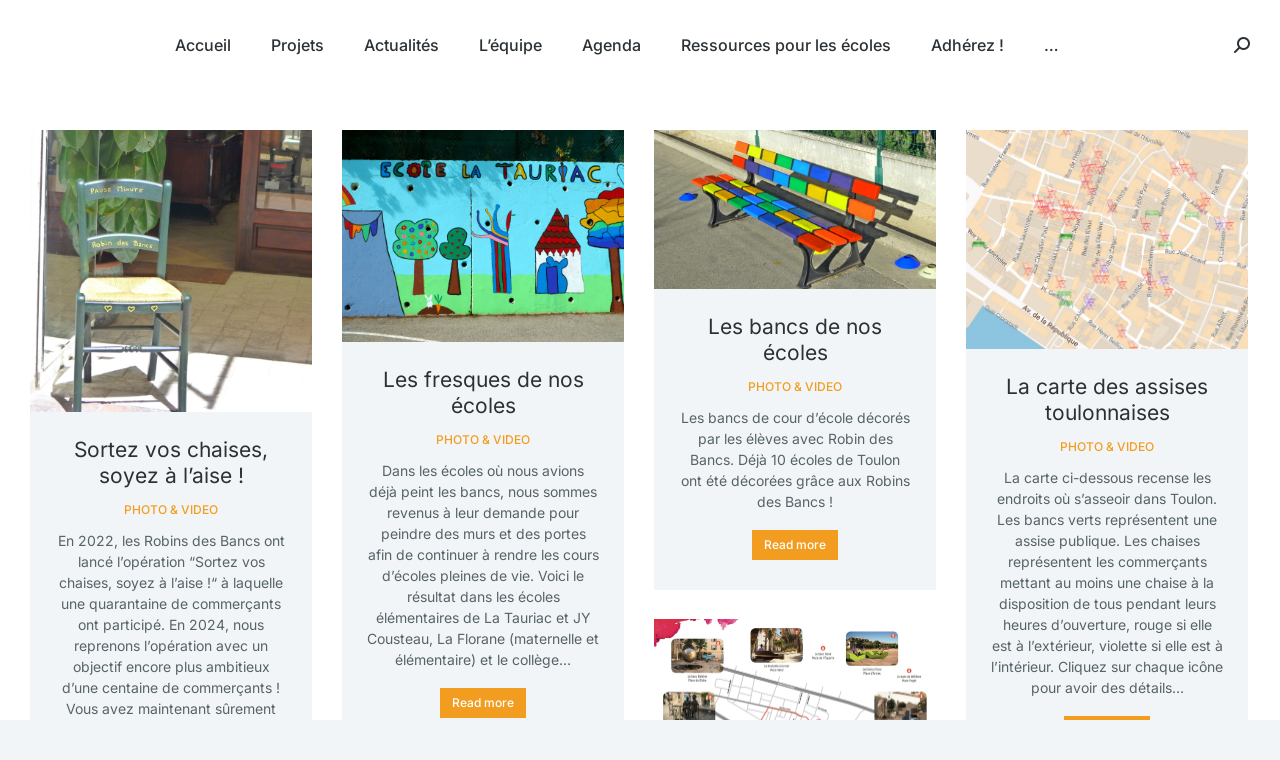

--- FILE ---
content_type: text/html; charset=UTF-8
request_url: https://robindesbancs.fr/portfolio/
body_size: 18835
content:
<!DOCTYPE html>
<!--[if !(IE 6) | !(IE 7) | !(IE 8)  ]><!-->
<html lang="fr-FR" class="no-js">
<!--<![endif]-->
<head>
	<meta charset="UTF-8" />
				<meta name="viewport" content="width=device-width, initial-scale=1, maximum-scale=1, user-scalable=0"/>
				<link rel="profile" href="https://gmpg.org/xfn/11" />
	<title>Portfolio &#8211; Robin des Bancs</title>
<meta name='robots' content='max-image-preview:large' />
<link rel='dns-prefetch' href='//fonts.googleapis.com' />
<link rel="alternate" type="application/rss+xml" title="Robin des Bancs &raquo; Flux" href="https://robindesbancs.fr/feed/" />
<link rel="alternate" type="application/rss+xml" title="Robin des Bancs &raquo; Flux des commentaires" href="https://robindesbancs.fr/comments/feed/" />
<link rel="alternate" title="oEmbed (JSON)" type="application/json+oembed" href="https://robindesbancs.fr/wp-json/oembed/1.0/embed?url=https%3A%2F%2Frobindesbancs.fr%2Fportfolio%2F" />
<link rel="alternate" title="oEmbed (XML)" type="text/xml+oembed" href="https://robindesbancs.fr/wp-json/oembed/1.0/embed?url=https%3A%2F%2Frobindesbancs.fr%2Fportfolio%2F&#038;format=xml" />
<style id='wp-img-auto-sizes-contain-inline-css'>
img:is([sizes=auto i],[sizes^="auto," i]){contain-intrinsic-size:3000px 1500px}
/*# sourceURL=wp-img-auto-sizes-contain-inline-css */
</style>
<style id='wp-emoji-styles-inline-css'>

	img.wp-smiley, img.emoji {
		display: inline !important;
		border: none !important;
		box-shadow: none !important;
		height: 1em !important;
		width: 1em !important;
		margin: 0 0.07em !important;
		vertical-align: -0.1em !important;
		background: none !important;
		padding: 0 !important;
	}
/*# sourceURL=wp-emoji-styles-inline-css */
</style>
<style id='classic-theme-styles-inline-css'>
/*! This file is auto-generated */
.wp-block-button__link{color:#fff;background-color:#32373c;border-radius:9999px;box-shadow:none;text-decoration:none;padding:calc(.667em + 2px) calc(1.333em + 2px);font-size:1.125em}.wp-block-file__button{background:#32373c;color:#fff;text-decoration:none}
/*# sourceURL=/wp-includes/css/classic-themes.min.css */
</style>
<style id='global-styles-inline-css'>
:root{--wp--preset--aspect-ratio--square: 1;--wp--preset--aspect-ratio--4-3: 4/3;--wp--preset--aspect-ratio--3-4: 3/4;--wp--preset--aspect-ratio--3-2: 3/2;--wp--preset--aspect-ratio--2-3: 2/3;--wp--preset--aspect-ratio--16-9: 16/9;--wp--preset--aspect-ratio--9-16: 9/16;--wp--preset--color--black: #000000;--wp--preset--color--cyan-bluish-gray: #abb8c3;--wp--preset--color--white: #FFF;--wp--preset--color--pale-pink: #f78da7;--wp--preset--color--vivid-red: #cf2e2e;--wp--preset--color--luminous-vivid-orange: #ff6900;--wp--preset--color--luminous-vivid-amber: #fcb900;--wp--preset--color--light-green-cyan: #7bdcb5;--wp--preset--color--vivid-green-cyan: #00d084;--wp--preset--color--pale-cyan-blue: #8ed1fc;--wp--preset--color--vivid-cyan-blue: #0693e3;--wp--preset--color--vivid-purple: #9b51e0;--wp--preset--color--accent: #f29d1f;--wp--preset--color--dark-gray: #111;--wp--preset--color--light-gray: #767676;--wp--preset--gradient--vivid-cyan-blue-to-vivid-purple: linear-gradient(135deg,rgb(6,147,227) 0%,rgb(155,81,224) 100%);--wp--preset--gradient--light-green-cyan-to-vivid-green-cyan: linear-gradient(135deg,rgb(122,220,180) 0%,rgb(0,208,130) 100%);--wp--preset--gradient--luminous-vivid-amber-to-luminous-vivid-orange: linear-gradient(135deg,rgb(252,185,0) 0%,rgb(255,105,0) 100%);--wp--preset--gradient--luminous-vivid-orange-to-vivid-red: linear-gradient(135deg,rgb(255,105,0) 0%,rgb(207,46,46) 100%);--wp--preset--gradient--very-light-gray-to-cyan-bluish-gray: linear-gradient(135deg,rgb(238,238,238) 0%,rgb(169,184,195) 100%);--wp--preset--gradient--cool-to-warm-spectrum: linear-gradient(135deg,rgb(74,234,220) 0%,rgb(151,120,209) 20%,rgb(207,42,186) 40%,rgb(238,44,130) 60%,rgb(251,105,98) 80%,rgb(254,248,76) 100%);--wp--preset--gradient--blush-light-purple: linear-gradient(135deg,rgb(255,206,236) 0%,rgb(152,150,240) 100%);--wp--preset--gradient--blush-bordeaux: linear-gradient(135deg,rgb(254,205,165) 0%,rgb(254,45,45) 50%,rgb(107,0,62) 100%);--wp--preset--gradient--luminous-dusk: linear-gradient(135deg,rgb(255,203,112) 0%,rgb(199,81,192) 50%,rgb(65,88,208) 100%);--wp--preset--gradient--pale-ocean: linear-gradient(135deg,rgb(255,245,203) 0%,rgb(182,227,212) 50%,rgb(51,167,181) 100%);--wp--preset--gradient--electric-grass: linear-gradient(135deg,rgb(202,248,128) 0%,rgb(113,206,126) 100%);--wp--preset--gradient--midnight: linear-gradient(135deg,rgb(2,3,129) 0%,rgb(40,116,252) 100%);--wp--preset--font-size--small: 13px;--wp--preset--font-size--medium: 20px;--wp--preset--font-size--large: 36px;--wp--preset--font-size--x-large: 42px;--wp--preset--spacing--20: 0.44rem;--wp--preset--spacing--30: 0.67rem;--wp--preset--spacing--40: 1rem;--wp--preset--spacing--50: 1.5rem;--wp--preset--spacing--60: 2.25rem;--wp--preset--spacing--70: 3.38rem;--wp--preset--spacing--80: 5.06rem;--wp--preset--shadow--natural: 6px 6px 9px rgba(0, 0, 0, 0.2);--wp--preset--shadow--deep: 12px 12px 50px rgba(0, 0, 0, 0.4);--wp--preset--shadow--sharp: 6px 6px 0px rgba(0, 0, 0, 0.2);--wp--preset--shadow--outlined: 6px 6px 0px -3px rgb(255, 255, 255), 6px 6px rgb(0, 0, 0);--wp--preset--shadow--crisp: 6px 6px 0px rgb(0, 0, 0);}:where(.is-layout-flex){gap: 0.5em;}:where(.is-layout-grid){gap: 0.5em;}body .is-layout-flex{display: flex;}.is-layout-flex{flex-wrap: wrap;align-items: center;}.is-layout-flex > :is(*, div){margin: 0;}body .is-layout-grid{display: grid;}.is-layout-grid > :is(*, div){margin: 0;}:where(.wp-block-columns.is-layout-flex){gap: 2em;}:where(.wp-block-columns.is-layout-grid){gap: 2em;}:where(.wp-block-post-template.is-layout-flex){gap: 1.25em;}:where(.wp-block-post-template.is-layout-grid){gap: 1.25em;}.has-black-color{color: var(--wp--preset--color--black) !important;}.has-cyan-bluish-gray-color{color: var(--wp--preset--color--cyan-bluish-gray) !important;}.has-white-color{color: var(--wp--preset--color--white) !important;}.has-pale-pink-color{color: var(--wp--preset--color--pale-pink) !important;}.has-vivid-red-color{color: var(--wp--preset--color--vivid-red) !important;}.has-luminous-vivid-orange-color{color: var(--wp--preset--color--luminous-vivid-orange) !important;}.has-luminous-vivid-amber-color{color: var(--wp--preset--color--luminous-vivid-amber) !important;}.has-light-green-cyan-color{color: var(--wp--preset--color--light-green-cyan) !important;}.has-vivid-green-cyan-color{color: var(--wp--preset--color--vivid-green-cyan) !important;}.has-pale-cyan-blue-color{color: var(--wp--preset--color--pale-cyan-blue) !important;}.has-vivid-cyan-blue-color{color: var(--wp--preset--color--vivid-cyan-blue) !important;}.has-vivid-purple-color{color: var(--wp--preset--color--vivid-purple) !important;}.has-black-background-color{background-color: var(--wp--preset--color--black) !important;}.has-cyan-bluish-gray-background-color{background-color: var(--wp--preset--color--cyan-bluish-gray) !important;}.has-white-background-color{background-color: var(--wp--preset--color--white) !important;}.has-pale-pink-background-color{background-color: var(--wp--preset--color--pale-pink) !important;}.has-vivid-red-background-color{background-color: var(--wp--preset--color--vivid-red) !important;}.has-luminous-vivid-orange-background-color{background-color: var(--wp--preset--color--luminous-vivid-orange) !important;}.has-luminous-vivid-amber-background-color{background-color: var(--wp--preset--color--luminous-vivid-amber) !important;}.has-light-green-cyan-background-color{background-color: var(--wp--preset--color--light-green-cyan) !important;}.has-vivid-green-cyan-background-color{background-color: var(--wp--preset--color--vivid-green-cyan) !important;}.has-pale-cyan-blue-background-color{background-color: var(--wp--preset--color--pale-cyan-blue) !important;}.has-vivid-cyan-blue-background-color{background-color: var(--wp--preset--color--vivid-cyan-blue) !important;}.has-vivid-purple-background-color{background-color: var(--wp--preset--color--vivid-purple) !important;}.has-black-border-color{border-color: var(--wp--preset--color--black) !important;}.has-cyan-bluish-gray-border-color{border-color: var(--wp--preset--color--cyan-bluish-gray) !important;}.has-white-border-color{border-color: var(--wp--preset--color--white) !important;}.has-pale-pink-border-color{border-color: var(--wp--preset--color--pale-pink) !important;}.has-vivid-red-border-color{border-color: var(--wp--preset--color--vivid-red) !important;}.has-luminous-vivid-orange-border-color{border-color: var(--wp--preset--color--luminous-vivid-orange) !important;}.has-luminous-vivid-amber-border-color{border-color: var(--wp--preset--color--luminous-vivid-amber) !important;}.has-light-green-cyan-border-color{border-color: var(--wp--preset--color--light-green-cyan) !important;}.has-vivid-green-cyan-border-color{border-color: var(--wp--preset--color--vivid-green-cyan) !important;}.has-pale-cyan-blue-border-color{border-color: var(--wp--preset--color--pale-cyan-blue) !important;}.has-vivid-cyan-blue-border-color{border-color: var(--wp--preset--color--vivid-cyan-blue) !important;}.has-vivid-purple-border-color{border-color: var(--wp--preset--color--vivid-purple) !important;}.has-vivid-cyan-blue-to-vivid-purple-gradient-background{background: var(--wp--preset--gradient--vivid-cyan-blue-to-vivid-purple) !important;}.has-light-green-cyan-to-vivid-green-cyan-gradient-background{background: var(--wp--preset--gradient--light-green-cyan-to-vivid-green-cyan) !important;}.has-luminous-vivid-amber-to-luminous-vivid-orange-gradient-background{background: var(--wp--preset--gradient--luminous-vivid-amber-to-luminous-vivid-orange) !important;}.has-luminous-vivid-orange-to-vivid-red-gradient-background{background: var(--wp--preset--gradient--luminous-vivid-orange-to-vivid-red) !important;}.has-very-light-gray-to-cyan-bluish-gray-gradient-background{background: var(--wp--preset--gradient--very-light-gray-to-cyan-bluish-gray) !important;}.has-cool-to-warm-spectrum-gradient-background{background: var(--wp--preset--gradient--cool-to-warm-spectrum) !important;}.has-blush-light-purple-gradient-background{background: var(--wp--preset--gradient--blush-light-purple) !important;}.has-blush-bordeaux-gradient-background{background: var(--wp--preset--gradient--blush-bordeaux) !important;}.has-luminous-dusk-gradient-background{background: var(--wp--preset--gradient--luminous-dusk) !important;}.has-pale-ocean-gradient-background{background: var(--wp--preset--gradient--pale-ocean) !important;}.has-electric-grass-gradient-background{background: var(--wp--preset--gradient--electric-grass) !important;}.has-midnight-gradient-background{background: var(--wp--preset--gradient--midnight) !important;}.has-small-font-size{font-size: var(--wp--preset--font-size--small) !important;}.has-medium-font-size{font-size: var(--wp--preset--font-size--medium) !important;}.has-large-font-size{font-size: var(--wp--preset--font-size--large) !important;}.has-x-large-font-size{font-size: var(--wp--preset--font-size--x-large) !important;}
:where(.wp-block-post-template.is-layout-flex){gap: 1.25em;}:where(.wp-block-post-template.is-layout-grid){gap: 1.25em;}
:where(.wp-block-term-template.is-layout-flex){gap: 1.25em;}:where(.wp-block-term-template.is-layout-grid){gap: 1.25em;}
:where(.wp-block-columns.is-layout-flex){gap: 2em;}:where(.wp-block-columns.is-layout-grid){gap: 2em;}
:root :where(.wp-block-pullquote){font-size: 1.5em;line-height: 1.6;}
/*# sourceURL=global-styles-inline-css */
</style>
<link rel='stylesheet' id='contact-form-7-css' href='https://robindesbancs.fr/wp-content/plugins/contact-form-7/includes/css/styles.css?ver=6.1.4' media='all' />
<link rel='stylesheet' id='the7-font-css' href='https://robindesbancs.fr/wp-content/themes/dt-the7/fonts/icomoon-the7-font/icomoon-the7-font.min.css?ver=12.9.0' media='all' />
<link rel='stylesheet' id='the7-awesome-fonts-css' href='https://robindesbancs.fr/wp-content/themes/dt-the7/fonts/FontAwesome/css/all.min.css?ver=12.9.0' media='all' />
<link rel='stylesheet' id='the7-fontello-css' href='https://robindesbancs.fr/wp-content/themes/dt-the7/fonts/fontello/css/fontello.min.css?ver=12.9.0' media='all' />
<link rel='stylesheet' id='elementor-frontend-css' href='https://robindesbancs.fr/wp-content/plugins/elementor/assets/css/frontend.min.css?ver=3.34.1' media='all' />
<link rel='stylesheet' id='widget-heading-css' href='https://robindesbancs.fr/wp-content/plugins/elementor/assets/css/widget-heading.min.css?ver=3.34.1' media='all' />
<link rel='stylesheet' id='widget-social-icons-css' href='https://robindesbancs.fr/wp-content/plugins/elementor/assets/css/widget-social-icons.min.css?ver=3.34.1' media='all' />
<link rel='stylesheet' id='e-apple-webkit-css' href='https://robindesbancs.fr/wp-content/plugins/elementor/assets/css/conditionals/apple-webkit.min.css?ver=3.34.1' media='all' />
<link rel='stylesheet' id='elementor-icons-css' href='https://robindesbancs.fr/wp-content/plugins/elementor/assets/lib/eicons/css/elementor-icons.min.css?ver=5.45.0' media='all' />
<link rel='stylesheet' id='elementor-post-1022-css' href='https://robindesbancs.fr/wp-content/uploads/elementor/css/post-1022.css?ver=1768974816' media='all' />
<link rel='stylesheet' id='the7-filter-decorations-base-css' href='https://robindesbancs.fr/wp-content/themes/dt-the7/css/compatibility/elementor/the7-filter-decorations-base.min.css?ver=12.9.0' media='all' />
<link rel='stylesheet' id='the7-simple-common-css' href='https://robindesbancs.fr/wp-content/themes/dt-the7/css/compatibility/elementor/the7-simple-common.min.css?ver=12.9.0' media='all' />
<link rel='stylesheet' id='the7_elements-css' href='https://robindesbancs.fr/wp-content/themes/dt-the7/css/compatibility/elementor/the7-elements-widget.min.css?ver=12.9.0' media='all' />
<link rel='stylesheet' id='elementor-post-9-css' href='https://robindesbancs.fr/wp-content/uploads/elementor/css/post-9.css?ver=1768990202' media='all' />
<link rel='stylesheet' id='elementor-post-2818-css' href='https://robindesbancs.fr/wp-content/uploads/elementor/css/post-2818.css?ver=1768974816' media='all' />
<link rel='stylesheet' id='elementor-post-20841-css' href='https://robindesbancs.fr/wp-content/uploads/elementor/css/post-20841.css?ver=1768974816' media='all' />
<link rel='stylesheet' id='dt-web-fonts-css' href='https://fonts.googleapis.com/css?family=Roboto:400,600,700%7CInter:400,500,600,700,normal%7CRoboto+Condensed:400,600,700%7CLibre+Franklin:400,600,700' media='all' />
<link rel='stylesheet' id='dt-main-css' href='https://robindesbancs.fr/wp-content/themes/dt-the7/css/main.min.css?ver=12.9.0' media='all' />
<style id='dt-main-inline-css'>
body #load {
  display: block;
  height: 100%;
  overflow: hidden;
  position: fixed;
  width: 100%;
  z-index: 9901;
  opacity: 1;
  visibility: visible;
  transition: all .35s ease-out;
}
.load-wrap {
  width: 100%;
  height: 100%;
  background-position: center center;
  background-repeat: no-repeat;
  text-align: center;
  display: -ms-flexbox;
  display: -ms-flex;
  display: flex;
  -ms-align-items: center;
  -ms-flex-align: center;
  align-items: center;
  -ms-flex-flow: column wrap;
  flex-flow: column wrap;
  -ms-flex-pack: center;
  -ms-justify-content: center;
  justify-content: center;
}
.load-wrap > svg {
  position: absolute;
  top: 50%;
  left: 50%;
  transform: translate(-50%,-50%);
}
#load {
  background: var(--the7-elementor-beautiful-loading-bg,#ffffff);
  --the7-beautiful-spinner-color2: var(--the7-beautiful-spinner-color,#24ced8);
}

/*# sourceURL=dt-main-inline-css */
</style>
<link rel='stylesheet' id='the7-custom-scrollbar-css' href='https://robindesbancs.fr/wp-content/themes/dt-the7/lib/custom-scrollbar/custom-scrollbar.min.css?ver=12.9.0' media='all' />
<link rel='stylesheet' id='the7-core-css' href='https://robindesbancs.fr/wp-content/plugins/dt-the7-core/assets/css/post-type.min.css?ver=2.7.12' media='all' />
<link rel='stylesheet' id='the7-css-vars-css' href='https://robindesbancs.fr/wp-content/uploads/the7-css/css-vars.css?ver=6099877239a3' media='all' />
<link rel='stylesheet' id='dt-custom-css' href='https://robindesbancs.fr/wp-content/uploads/the7-css/custom.css?ver=6099877239a3' media='all' />
<link rel='stylesheet' id='dt-media-css' href='https://robindesbancs.fr/wp-content/uploads/the7-css/media.css?ver=6099877239a3' media='all' />
<link rel='stylesheet' id='the7-mega-menu-css' href='https://robindesbancs.fr/wp-content/uploads/the7-css/mega-menu.css?ver=6099877239a3' media='all' />
<link rel='stylesheet' id='the7-elements-albums-portfolio-css' href='https://robindesbancs.fr/wp-content/uploads/the7-css/the7-elements-albums-portfolio.css?ver=6099877239a3' media='all' />
<link rel='stylesheet' id='the7-elements-css' href='https://robindesbancs.fr/wp-content/uploads/the7-css/post-type-dynamic.css?ver=6099877239a3' media='all' />
<link rel='stylesheet' id='style-css' href='https://robindesbancs.fr/wp-content/themes/dt-the7-child/style.css?ver=12.9.0' media='all' />
<link rel='stylesheet' id='the7-elementor-global-css' href='https://robindesbancs.fr/wp-content/themes/dt-the7/css/compatibility/elementor/elementor-global.min.css?ver=12.9.0' media='all' />
<link rel='stylesheet' id='elementor-gf-local-inter-css' href='https://robindesbancs.fr/wp-content/uploads/elementor/google-fonts/css/inter.css?ver=1753956782' media='all' />
<link rel='stylesheet' id='elementor-icons-shared-0-css' href='https://robindesbancs.fr/wp-content/plugins/elementor/assets/lib/font-awesome/css/fontawesome.min.css?ver=5.15.3' media='all' />
<link rel='stylesheet' id='elementor-icons-fa-solid-css' href='https://robindesbancs.fr/wp-content/plugins/elementor/assets/lib/font-awesome/css/solid.min.css?ver=5.15.3' media='all' />
<link rel='stylesheet' id='elementor-icons-fa-brands-css' href='https://robindesbancs.fr/wp-content/plugins/elementor/assets/lib/font-awesome/css/brands.min.css?ver=5.15.3' media='all' />
<script src="https://robindesbancs.fr/wp-includes/js/jquery/jquery.min.js?ver=3.7.1" id="jquery-core-js"></script>
<script src="https://robindesbancs.fr/wp-includes/js/jquery/jquery-migrate.min.js?ver=3.4.1" id="jquery-migrate-js"></script>
<script id="dt-above-fold-js-extra">
var dtLocal = {"themeUrl":"https://robindesbancs.fr/wp-content/themes/dt-the7","passText":"Pour voir ce contenu, entrer le mots de passe:","moreButtonText":{"loading":"Chargement ...","loadMore":"Charger la suite"},"postID":"9","ajaxurl":"https://robindesbancs.fr/wp-admin/admin-ajax.php","REST":{"baseUrl":"https://robindesbancs.fr/wp-json/the7/v1","endpoints":{"sendMail":"/send-mail"}},"contactMessages":{"required":"One or more fields have an error. Please check and try again.","terms":"Veuillez accepter la politique de confidentialit\u00e9.","fillTheCaptchaError":"Veuillez remplir le captcha."},"captchaSiteKey":"","ajaxNonce":"35ab585a12","pageData":{"type":"page","template":"page","layout":null},"themeSettings":{"smoothScroll":"off","lazyLoading":false,"desktopHeader":{"height":90},"ToggleCaptionEnabled":"disabled","ToggleCaption":"Navigation","floatingHeader":{"showAfter":140,"showMenu":true,"height":54,"logo":{"showLogo":true,"html":"","url":"https://robindesbancs.fr/"}},"topLine":{"floatingTopLine":{"logo":{"showLogo":false,"html":""}}},"mobileHeader":{"firstSwitchPoint":900,"secondSwitchPoint":768,"firstSwitchPointHeight":54,"secondSwitchPointHeight":54,"mobileToggleCaptionEnabled":"disabled","mobileToggleCaption":"Menu"},"stickyMobileHeaderFirstSwitch":{"logo":{"html":""}},"stickyMobileHeaderSecondSwitch":{"logo":{"html":""}},"sidebar":{"switchPoint":768},"boxedWidth":"1340px"},"elementor":{"settings":{"container_width":1300}}};
var dtShare = {"shareButtonText":{"facebook":"Partager sur Facebook","twitter":"Share on X","pinterest":"\u00c9pingler le","linkedin":"Partager sur Linkedin","whatsapp":"Partager sur Whatsapp"},"overlayOpacity":"85"};
//# sourceURL=dt-above-fold-js-extra
</script>
<script src="https://robindesbancs.fr/wp-content/themes/dt-the7/js/above-the-fold.min.js?ver=12.9.0" id="dt-above-fold-js"></script>
<link rel="https://api.w.org/" href="https://robindesbancs.fr/wp-json/" /><link rel="alternate" title="JSON" type="application/json" href="https://robindesbancs.fr/wp-json/wp/v2/pages/9" /><link rel="EditURI" type="application/rsd+xml" title="RSD" href="https://robindesbancs.fr/xmlrpc.php?rsd" />
<meta name="generator" content="WordPress 6.9" />
<link rel="canonical" href="https://robindesbancs.fr/portfolio/" />
<link rel='shortlink' href='https://robindesbancs.fr/?p=9' />
<meta property="og:site_name" content="Robin des Bancs" />
<meta property="og:title" content="Portfolio" />
<meta property="og:url" content="https://robindesbancs.fr/portfolio/" />
<meta property="og:type" content="article" />
<meta name="generator" content="Elementor 3.34.1; settings: css_print_method-external, google_font-enabled, font_display-auto">
			<style>
				.e-con.e-parent:nth-of-type(n+4):not(.e-lazyloaded):not(.e-no-lazyload),
				.e-con.e-parent:nth-of-type(n+4):not(.e-lazyloaded):not(.e-no-lazyload) * {
					background-image: none !important;
				}
				@media screen and (max-height: 1024px) {
					.e-con.e-parent:nth-of-type(n+3):not(.e-lazyloaded):not(.e-no-lazyload),
					.e-con.e-parent:nth-of-type(n+3):not(.e-lazyloaded):not(.e-no-lazyload) * {
						background-image: none !important;
					}
				}
				@media screen and (max-height: 640px) {
					.e-con.e-parent:nth-of-type(n+2):not(.e-lazyloaded):not(.e-no-lazyload),
					.e-con.e-parent:nth-of-type(n+2):not(.e-lazyloaded):not(.e-no-lazyload) * {
						background-image: none !important;
					}
				}
			</style>
			<script type="text/javascript" id="the7-loader-script">
document.addEventListener("DOMContentLoaded", function(event) {
	var load = document.getElementById("load");
	if(!load.classList.contains('loader-removed')){
		var removeLoading = setTimeout(function() {
			load.className += " loader-removed";
		}, 300);
	}
});
</script>
		<link rel="icon" href="https://robindesbancs.fr/wp-content/uploads/2021/04/logo-RobinDesBancs-petit-rouge-40x46-1.png" type="image/png" sizes="16x16"/><link rel="icon" href="https://robindesbancs.fr/wp-content/uploads/2021/04/logo-RobinDesBancs-petit-rouge-40x46-1.png" type="image/png" sizes="32x32"/><link rel="apple-touch-icon" href="https://robindesbancs.fr/wp-content/uploads/2021/04/logo-RobinDesBancs-petit-rouge-40x46-1.png"></head>
<body id="the7-body" class="wp-singular page-template page-template-elementor_header_footer page page-id-9 page-parent wp-custom-logo wp-embed-responsive wp-theme-dt-the7 wp-child-theme-dt-the7-child the7-core-ver-2.7.12 title-off dt-responsive-on right-mobile-menu-close-icon ouside-menu-close-icon mobile-hamburger-close-bg-enable mobile-hamburger-close-bg-hover-enable  fade-small-mobile-menu-close-icon fade-medium-menu-close-icon srcset-enabled btn-flat custom-btn-color custom-btn-hover-color phantom-sticky phantom-shadow-decoration phantom-custom-logo-on sticky-mobile-header top-header first-switch-logo-left first-switch-menu-right second-switch-logo-left second-switch-menu-right right-mobile-menu layzr-loading-on popup-message-style the7-ver-12.9.0 dt-fa-compatibility elementor-default elementor-template-full-width elementor-clear-template elementor-kit-1022 elementor-page elementor-page-9">
<!-- The7 12.9.0 -->
<div id="load" class="spinner-loader">
	<div class="load-wrap"><style type="text/css">
    [class*="the7-spinner-animate-"]{
        animation: spinner-animation 1s cubic-bezier(1,1,1,1) infinite;
        x:46.5px;
        y:40px;
        width:7px;
        height:20px;
        fill:var(--the7-beautiful-spinner-color2);
        opacity: 0.2;
    }
    .the7-spinner-animate-2{
        animation-delay: 0.083s;
    }
    .the7-spinner-animate-3{
        animation-delay: 0.166s;
    }
    .the7-spinner-animate-4{
         animation-delay: 0.25s;
    }
    .the7-spinner-animate-5{
         animation-delay: 0.33s;
    }
    .the7-spinner-animate-6{
         animation-delay: 0.416s;
    }
    .the7-spinner-animate-7{
         animation-delay: 0.5s;
    }
    .the7-spinner-animate-8{
         animation-delay: 0.58s;
    }
    .the7-spinner-animate-9{
         animation-delay: 0.666s;
    }
    .the7-spinner-animate-10{
         animation-delay: 0.75s;
    }
    .the7-spinner-animate-11{
        animation-delay: 0.83s;
    }
    .the7-spinner-animate-12{
        animation-delay: 0.916s;
    }
    @keyframes spinner-animation{
        from {
            opacity: 1;
        }
        to{
            opacity: 0;
        }
    }
</style>
<svg width="75px" height="75px" xmlns="http://www.w3.org/2000/svg" viewBox="0 0 100 100" preserveAspectRatio="xMidYMid">
	<rect class="the7-spinner-animate-1" rx="5" ry="5" transform="rotate(0 50 50) translate(0 -30)"></rect>
	<rect class="the7-spinner-animate-2" rx="5" ry="5" transform="rotate(30 50 50) translate(0 -30)"></rect>
	<rect class="the7-spinner-animate-3" rx="5" ry="5" transform="rotate(60 50 50) translate(0 -30)"></rect>
	<rect class="the7-spinner-animate-4" rx="5" ry="5" transform="rotate(90 50 50) translate(0 -30)"></rect>
	<rect class="the7-spinner-animate-5" rx="5" ry="5" transform="rotate(120 50 50) translate(0 -30)"></rect>
	<rect class="the7-spinner-animate-6" rx="5" ry="5" transform="rotate(150 50 50) translate(0 -30)"></rect>
	<rect class="the7-spinner-animate-7" rx="5" ry="5" transform="rotate(180 50 50) translate(0 -30)"></rect>
	<rect class="the7-spinner-animate-8" rx="5" ry="5" transform="rotate(210 50 50) translate(0 -30)"></rect>
	<rect class="the7-spinner-animate-9" rx="5" ry="5" transform="rotate(240 50 50) translate(0 -30)"></rect>
	<rect class="the7-spinner-animate-10" rx="5" ry="5" transform="rotate(270 50 50) translate(0 -30)"></rect>
	<rect class="the7-spinner-animate-11" rx="5" ry="5" transform="rotate(300 50 50) translate(0 -30)"></rect>
	<rect class="the7-spinner-animate-12" rx="5" ry="5" transform="rotate(330 50 50) translate(0 -30)"></rect>
</svg></div>
</div>
<div id="page" >
	<a class="skip-link screen-reader-text" href="#content">Aller au contenu</a>

<div class="masthead inline-header center widgets full-height full-width shadow-mobile-header-decoration x-move-mobile-icon show-sub-menu-on-hover show-device-logo show-mobile-logo" >

	<div class="top-bar full-width-line top-bar-empty top-bar-line-hide">
	<div class="top-bar-bg" ></div>
	<div class="mini-widgets left-widgets"></div><div class="mini-widgets right-widgets"></div></div>

	<header class="header-bar" role="banner">

		<div class="branding">
	<div id="site-title" class="assistive-text">Robin des Bancs</div>
	<div id="site-description" class="assistive-text">Parcours d&#039;assises artistiques dans Toulon</div>
	</div>

		<ul id="primary-menu" class="main-nav underline-decoration l-to-r-line outside-item-remove-margin"><li class="menu-item menu-item-type-post_type menu-item-object-page menu-item-home menu-item-30356 first depth-0"><a href='https://robindesbancs.fr/' data-level='1'><span class="menu-item-text"><span class="menu-text">Accueil</span></span></a></li> <li class="menu-item menu-item-type-post_type menu-item-object-page menu-item-31233 depth-0"><a href='https://robindesbancs.fr/projets/' data-level='1'><span class="menu-item-text"><span class="menu-text">Projets</span></span></a></li> <li class="menu-item menu-item-type-post_type menu-item-object-page menu-item-30026 depth-0"><a href='https://robindesbancs.fr/articles/' data-level='1'><span class="menu-item-text"><span class="menu-text">Actualités</span></span></a></li> <li class="menu-item menu-item-type-post_type menu-item-object-page menu-item-30212 depth-0"><a href='https://robindesbancs.fr/equipe/' data-level='1'><span class="menu-item-text"><span class="menu-text">L’équipe</span></span></a></li> <li class="menu-item menu-item-type-post_type menu-item-object-page menu-item-32150 depth-0"><a href='https://robindesbancs.fr/agenda/' data-level='1'><span class="menu-item-text"><span class="menu-text">Agenda</span></span></a></li> <li class="menu-item menu-item-type-post_type menu-item-object-page menu-item-32973 depth-0"><a href='https://robindesbancs.fr/ressources-pour-les-ecoles/' data-level='1'><span class="menu-item-text"><span class="menu-text">Ressources pour les écoles</span></span></a></li> <li class="menu-item menu-item-type-post_type menu-item-object-page menu-item-33305 depth-0"><a href='https://robindesbancs.fr/adherez/' data-level='1'><span class="menu-item-text"><span class="menu-text">Adhérez !</span></span></a></li> <li class="menu-item menu-item-type-post_type menu-item-object-page menu-item-has-children menu-item-30206 last has-children depth-0"><a href='https://robindesbancs.fr/accueil/' class='not-clickable-item' data-level='1' aria-haspopup='true' aria-expanded='false'><span class="menu-item-text"><span class="menu-text">…</span></span></a><ul class="sub-nav hover-style-bg level-arrows-on" role="group"><li class="menu-item menu-item-type-post_type menu-item-object-page menu-item-30225 first depth-1"><a href='https://robindesbancs.fr/liens/' data-level='2'><span class="menu-item-text"><span class="menu-text">Liens et ressources sur les Bancs</span></span></a></li> <li class="menu-item menu-item-type-post_type menu-item-object-page menu-item-33265 depth-1"><a href='https://robindesbancs.fr/chaises-disponibles/' data-level='2'><span class="menu-item-text"><span class="menu-text">Chaises disponibles</span></span></a></li> <li class="menu-item menu-item-type-post_type menu-item-object-page menu-item-30219 depth-1"><a href='https://robindesbancs.fr/les-partenaires/' data-level='2'><span class="menu-item-text"><span class="menu-text">Les partenaires</span></span></a></li> <li class="menu-item menu-item-type-post_type menu-item-object-page menu-item-30210 depth-1"><a href='https://robindesbancs.fr/crowdfunding/' data-level='2'><span class="menu-item-text"><span class="menu-text">Défiscaliser…</span></span></a></li> <li class="menu-item menu-item-type-post_type menu-item-object-page menu-item-has-children menu-item-30231 has-children depth-1"><a href='https://robindesbancs.fr/photos/' class='not-clickable-item' data-level='2' aria-haspopup='true' aria-expanded='false'><span class="menu-item-text"><span class="menu-text">Galerie</span></span></a><ul class="sub-nav hover-style-bg level-arrows-on" role="group"><li class="menu-item menu-item-type-post_type menu-item-object-page menu-item-30232 first depth-2"><a href='https://robindesbancs.fr/photos-de-bancs-du-monde/' data-level='3'><span class="menu-item-text"><span class="menu-text">Photos de bancs du Monde</span></span></a></li> <li class="menu-item menu-item-type-post_type menu-item-object-page menu-item-30217 depth-2"><a href='https://robindesbancs.fr/les-bancs-de-caroline/' data-level='3'><span class="menu-item-text"><span class="menu-text">Les bancs méditerranéens de Caroline</span></span></a></li> <li class="menu-item menu-item-type-post_type menu-item-object-page menu-item-30233 depth-2"><a href='https://robindesbancs.fr/galerie-photos/' data-level='3'><span class="menu-item-text"><span class="menu-text">Photos de la Fête du Banc</span></span></a></li> </ul></li> <li class="menu-item menu-item-type-post_type menu-item-object-page menu-item-30236 depth-1"><a href='https://robindesbancs.fr/projets-2018-2019/' data-level='2'><span class="menu-item-text"><span class="menu-text">Actions</span></span></a></li> <li class="menu-item menu-item-type-post_type menu-item-object-page menu-item-30227 depth-1"><a href='https://robindesbancs.fr/presentation/' data-level='2'><span class="menu-item-text"><span class="menu-text">Nous avons rêvé Toulon</span></span></a></li> <li class="menu-item menu-item-type-post_type menu-item-object-page menu-item-has-children menu-item-30230 has-children depth-1"><a href='https://robindesbancs.fr/performances/' class='not-clickable-item' data-level='2' aria-haspopup='true' aria-expanded='false'><span class="menu-item-text"><span class="menu-text">La fête du Banc en juin 2018</span></span></a><ul class="sub-nav hover-style-bg level-arrows-on" role="group"><li class="menu-item menu-item-type-post_type menu-item-object-page menu-item-30213 first depth-2"><a href='https://robindesbancs.fr/fete/' data-level='3'><span class="menu-item-text"><span class="menu-text">La Fête du Banc – présentation</span></span></a></li> <li class="menu-item menu-item-type-post_type menu-item-object-page menu-item-30218 depth-2"><a href='https://robindesbancs.fr/les-expositions/' data-level='3'><span class="menu-item-text"><span class="menu-text">Les expositions</span></span></a></li> <li class="menu-item menu-item-type-post_type menu-item-object-page menu-item-30215 depth-2"><a href='https://robindesbancs.fr/le-concours/' data-level='3'><span class="menu-item-text"><span class="menu-text">Le concours</span></span></a></li> <li class="menu-item menu-item-type-post_type menu-item-object-page menu-item-30214 depth-2"><a href='https://robindesbancs.fr/fete/les-performances/' data-level='3'><span class="menu-item-text"><span class="menu-text">Les performances</span></span></a></li> <li class="menu-item menu-item-type-post_type menu-item-object-page menu-item-30207 depth-2"><a href='https://robindesbancs.fr/affiches-et-medias/' data-level='3'><span class="menu-item-text"><span class="menu-text">Affiches et Medias</span></span></a></li> </ul></li> <li class="menu-item menu-item-type-post_type menu-item-object-page menu-item-30208 depth-1"><a href='https://robindesbancs.fr/avenue-des-bancs-elysees/' data-level='2'><span class="menu-item-text"><span class="menu-text">Avenue des Bancs Elysées</span></span></a></li> <li class="menu-item menu-item-type-post_type menu-item-object-page menu-item-30237 depth-1"><a href='https://robindesbancs.fr/quel-logo-preferez-vous/' data-level='2'><span class="menu-item-text"><span class="menu-text">Quel logo préférez-vous ?</span></span></a></li> <li class="menu-item menu-item-type-post_type menu-item-object-page menu-item-30238 depth-1"><a href='https://robindesbancs.fr/realisations/' data-level='2'><span class="menu-item-text"><span class="menu-text">Réalisations</span></span></a></li> <li class="menu-item menu-item-type-post_type menu-item-object-page menu-item-has-children menu-item-30224 has-children depth-1"><a href='https://robindesbancs.fr/les-robins/' class='not-clickable-item' data-level='2' aria-haspopup='true' aria-expanded='false'><span class="menu-item-text"><span class="menu-text">Ce sont aussi des Robins</span></span></a><ul class="sub-nav hover-style-bg level-arrows-on" role="group"><li class="menu-item menu-item-type-post_type menu-item-object-page menu-item-30222 first depth-2"><a href='https://robindesbancs.fr/les-partenaires/esadtpm/' data-level='3'><span class="menu-item-text"><span class="menu-text">ESADTPM</span></span></a></li> <li class="menu-item menu-item-type-post_type menu-item-object-page menu-item-30223 depth-2"><a href='https://robindesbancs.fr/les-partenaires/conil/' data-level='3'><span class="menu-item-text"><span class="menu-text">Roselyne Conil</span></span></a></li> <li class="menu-item menu-item-type-post_type menu-item-object-page menu-item-30221 depth-2"><a href='https://robindesbancs.fr/les-partenaires/cebe/' data-level='3'><span class="menu-item-text"><span class="menu-text">Christian Cébé</span></span></a></li> </ul></li> </ul></li> </ul>
		<div class="mini-widgets"><div class="mini-search show-on-desktop near-logo-first-switch near-logo-second-switch popup-search custom-icon"><form class="searchform mini-widget-searchform" role="search" method="get" action="https://robindesbancs.fr/">

	<div class="screen-reader-text">Recherche :</div>

	
		<a href="" class="submit text-disable"><i class=" mw-icon icomoon-the7-font-icon-gallery-011-2"></i></a>
		<div class="popup-search-wrap">
			<input type="text" aria-label="Search" class="field searchform-s" name="s" value="" placeholder="Search..." title="Search form"/>
			<a href="" class="search-icon"  aria-label="Search"><i class="icomoon-the7-font-icon-gallery-011-2" aria-hidden="true"></i></a>
		</div>

			<input type="submit" class="assistive-text searchsubmit" value="Aller !"/>
</form>
</div></div>
	</header>

</div>
<div role="navigation" aria-label="Main Menu" class="dt-mobile-header mobile-menu-show-divider">
	<div class="dt-close-mobile-menu-icon" aria-label="Close" role="button" tabindex="0"><div class="close-line-wrap"><span class="close-line"></span><span class="close-line"></span><span class="close-line"></span></div></div>	<ul id="mobile-menu" class="mobile-main-nav">
		<li class="menu-item menu-item-type-post_type menu-item-object-page menu-item-home menu-item-30356 first depth-0"><a href='https://robindesbancs.fr/' data-level='1'><span class="menu-item-text"><span class="menu-text">Accueil</span></span></a></li> <li class="menu-item menu-item-type-post_type menu-item-object-page menu-item-31233 depth-0"><a href='https://robindesbancs.fr/projets/' data-level='1'><span class="menu-item-text"><span class="menu-text">Projets</span></span></a></li> <li class="menu-item menu-item-type-post_type menu-item-object-page menu-item-30026 depth-0"><a href='https://robindesbancs.fr/articles/' data-level='1'><span class="menu-item-text"><span class="menu-text">Actualités</span></span></a></li> <li class="menu-item menu-item-type-post_type menu-item-object-page menu-item-30212 depth-0"><a href='https://robindesbancs.fr/equipe/' data-level='1'><span class="menu-item-text"><span class="menu-text">L’équipe</span></span></a></li> <li class="menu-item menu-item-type-post_type menu-item-object-page menu-item-32150 depth-0"><a href='https://robindesbancs.fr/agenda/' data-level='1'><span class="menu-item-text"><span class="menu-text">Agenda</span></span></a></li> <li class="menu-item menu-item-type-post_type menu-item-object-page menu-item-32973 depth-0"><a href='https://robindesbancs.fr/ressources-pour-les-ecoles/' data-level='1'><span class="menu-item-text"><span class="menu-text">Ressources pour les écoles</span></span></a></li> <li class="menu-item menu-item-type-post_type menu-item-object-page menu-item-33305 depth-0"><a href='https://robindesbancs.fr/adherez/' data-level='1'><span class="menu-item-text"><span class="menu-text">Adhérez !</span></span></a></li> <li class="menu-item menu-item-type-post_type menu-item-object-page menu-item-has-children menu-item-30206 last has-children depth-0"><a href='https://robindesbancs.fr/accueil/' class='not-clickable-item' data-level='1' aria-haspopup='true' aria-expanded='false'><span class="menu-item-text"><span class="menu-text">…</span></span></a><ul class="sub-nav hover-style-bg level-arrows-on" role="group"><li class="menu-item menu-item-type-post_type menu-item-object-page menu-item-30225 first depth-1"><a href='https://robindesbancs.fr/liens/' data-level='2'><span class="menu-item-text"><span class="menu-text">Liens et ressources sur les Bancs</span></span></a></li> <li class="menu-item menu-item-type-post_type menu-item-object-page menu-item-33265 depth-1"><a href='https://robindesbancs.fr/chaises-disponibles/' data-level='2'><span class="menu-item-text"><span class="menu-text">Chaises disponibles</span></span></a></li> <li class="menu-item menu-item-type-post_type menu-item-object-page menu-item-30219 depth-1"><a href='https://robindesbancs.fr/les-partenaires/' data-level='2'><span class="menu-item-text"><span class="menu-text">Les partenaires</span></span></a></li> <li class="menu-item menu-item-type-post_type menu-item-object-page menu-item-30210 depth-1"><a href='https://robindesbancs.fr/crowdfunding/' data-level='2'><span class="menu-item-text"><span class="menu-text">Défiscaliser…</span></span></a></li> <li class="menu-item menu-item-type-post_type menu-item-object-page menu-item-has-children menu-item-30231 has-children depth-1"><a href='https://robindesbancs.fr/photos/' class='not-clickable-item' data-level='2' aria-haspopup='true' aria-expanded='false'><span class="menu-item-text"><span class="menu-text">Galerie</span></span></a><ul class="sub-nav hover-style-bg level-arrows-on" role="group"><li class="menu-item menu-item-type-post_type menu-item-object-page menu-item-30232 first depth-2"><a href='https://robindesbancs.fr/photos-de-bancs-du-monde/' data-level='3'><span class="menu-item-text"><span class="menu-text">Photos de bancs du Monde</span></span></a></li> <li class="menu-item menu-item-type-post_type menu-item-object-page menu-item-30217 depth-2"><a href='https://robindesbancs.fr/les-bancs-de-caroline/' data-level='3'><span class="menu-item-text"><span class="menu-text">Les bancs méditerranéens de Caroline</span></span></a></li> <li class="menu-item menu-item-type-post_type menu-item-object-page menu-item-30233 depth-2"><a href='https://robindesbancs.fr/galerie-photos/' data-level='3'><span class="menu-item-text"><span class="menu-text">Photos de la Fête du Banc</span></span></a></li> </ul></li> <li class="menu-item menu-item-type-post_type menu-item-object-page menu-item-30236 depth-1"><a href='https://robindesbancs.fr/projets-2018-2019/' data-level='2'><span class="menu-item-text"><span class="menu-text">Actions</span></span></a></li> <li class="menu-item menu-item-type-post_type menu-item-object-page menu-item-30227 depth-1"><a href='https://robindesbancs.fr/presentation/' data-level='2'><span class="menu-item-text"><span class="menu-text">Nous avons rêvé Toulon</span></span></a></li> <li class="menu-item menu-item-type-post_type menu-item-object-page menu-item-has-children menu-item-30230 has-children depth-1"><a href='https://robindesbancs.fr/performances/' class='not-clickable-item' data-level='2' aria-haspopup='true' aria-expanded='false'><span class="menu-item-text"><span class="menu-text">La fête du Banc en juin 2018</span></span></a><ul class="sub-nav hover-style-bg level-arrows-on" role="group"><li class="menu-item menu-item-type-post_type menu-item-object-page menu-item-30213 first depth-2"><a href='https://robindesbancs.fr/fete/' data-level='3'><span class="menu-item-text"><span class="menu-text">La Fête du Banc – présentation</span></span></a></li> <li class="menu-item menu-item-type-post_type menu-item-object-page menu-item-30218 depth-2"><a href='https://robindesbancs.fr/les-expositions/' data-level='3'><span class="menu-item-text"><span class="menu-text">Les expositions</span></span></a></li> <li class="menu-item menu-item-type-post_type menu-item-object-page menu-item-30215 depth-2"><a href='https://robindesbancs.fr/le-concours/' data-level='3'><span class="menu-item-text"><span class="menu-text">Le concours</span></span></a></li> <li class="menu-item menu-item-type-post_type menu-item-object-page menu-item-30214 depth-2"><a href='https://robindesbancs.fr/fete/les-performances/' data-level='3'><span class="menu-item-text"><span class="menu-text">Les performances</span></span></a></li> <li class="menu-item menu-item-type-post_type menu-item-object-page menu-item-30207 depth-2"><a href='https://robindesbancs.fr/affiches-et-medias/' data-level='3'><span class="menu-item-text"><span class="menu-text">Affiches et Medias</span></span></a></li> </ul></li> <li class="menu-item menu-item-type-post_type menu-item-object-page menu-item-30208 depth-1"><a href='https://robindesbancs.fr/avenue-des-bancs-elysees/' data-level='2'><span class="menu-item-text"><span class="menu-text">Avenue des Bancs Elysées</span></span></a></li> <li class="menu-item menu-item-type-post_type menu-item-object-page menu-item-30237 depth-1"><a href='https://robindesbancs.fr/quel-logo-preferez-vous/' data-level='2'><span class="menu-item-text"><span class="menu-text">Quel logo préférez-vous ?</span></span></a></li> <li class="menu-item menu-item-type-post_type menu-item-object-page menu-item-30238 depth-1"><a href='https://robindesbancs.fr/realisations/' data-level='2'><span class="menu-item-text"><span class="menu-text">Réalisations</span></span></a></li> <li class="menu-item menu-item-type-post_type menu-item-object-page menu-item-has-children menu-item-30224 has-children depth-1"><a href='https://robindesbancs.fr/les-robins/' class='not-clickable-item' data-level='2' aria-haspopup='true' aria-expanded='false'><span class="menu-item-text"><span class="menu-text">Ce sont aussi des Robins</span></span></a><ul class="sub-nav hover-style-bg level-arrows-on" role="group"><li class="menu-item menu-item-type-post_type menu-item-object-page menu-item-30222 first depth-2"><a href='https://robindesbancs.fr/les-partenaires/esadtpm/' data-level='3'><span class="menu-item-text"><span class="menu-text">ESADTPM</span></span></a></li> <li class="menu-item menu-item-type-post_type menu-item-object-page menu-item-30223 depth-2"><a href='https://robindesbancs.fr/les-partenaires/conil/' data-level='3'><span class="menu-item-text"><span class="menu-text">Roselyne Conil</span></span></a></li> <li class="menu-item menu-item-type-post_type menu-item-object-page menu-item-30221 depth-2"><a href='https://robindesbancs.fr/les-partenaires/cebe/' data-level='3'><span class="menu-item-text"><span class="menu-text">Christian Cébé</span></span></a></li> </ul></li> </ul></li> 	</ul>
	<div class='mobile-mini-widgets-in-menu'></div>
</div>



<div id="main" class="sidebar-none sidebar-divider-off">

	
	<div class="main-gradient"></div>
	<div class="wf-wrap">
	<div class="wf-container-main">

	


	<div id="content" class="content" role="main">

				<div data-elementor-type="wp-page" data-elementor-id="9" class="elementor elementor-9" data-elementor-post-type="page">
						<section class="elementor-section elementor-top-section elementor-element elementor-element-049e13d elementor-section-full_width elementor-section-height-default elementor-section-height-default" data-id="049e13d" data-element_type="section" data-settings="{&quot;background_background&quot;:&quot;classic&quot;}">
						<div class="elementor-container elementor-column-gap-wider">
					<div class="elementor-column elementor-col-100 elementor-top-column elementor-element elementor-element-488a426" data-id="488a426" data-element_type="column">
			<div class="elementor-widget-wrap elementor-element-populated">
						<div class="elementor-element elementor-element-d83e3b2 elementor-widget elementor-widget-the7_elements" data-id="d83e3b2" data-element_type="widget" data-widget_type="the7_elements.default">
				<div class="elementor-widget-container">
					<div class="portfolio-shortcode the7-elementor-widget the7_elements-d83e3b2 mode-masonry classic-layout-list description-under-image content-bg-on widget-with-filter loading-effect-none jquery-filter" data-padding="30px" data-width="310" data-columns="5" data-post-limit="12" data-pagination-mode="load-more" data-scroll-offset="" aria-live="assertive"><div class="iso-container dt-isotope custom-iso-columns"><div class="visible wf-cell iso-item category-79" data-post-id="32325" data-date="2025-08-18T11:50:32+02:00" data-name="Sortez vos chaises, soyez à l&#039;aise !"><article class="post visible post-32325 dt_portfolio type-dt_portfolio status-publish has-post-thumbnail hentry dt_portfolio_category-photo-video" data-name="Sortez vos chaises, soyez à l&rsquo;aise !" data-date="2025-08-18T11:50:32+02:00">

	<div class="post-thumbnail-wrap">
		<div class="post-thumbnail">

			<a class="post-thumbnail-rollover layzr-bg img-css-resize-wrapper" aria-label="Image article" href="https://robindesbancs.fr/project/sortezvoschaises/"><img fetchpriority="high" decoding="async" width="2560" height="2560" src="data:image/svg+xml,%3Csvg%20xmlns%3D&#039;http%3A%2F%2Fwww.w3.org%2F2000%2Fsvg&#039;%20viewBox%3D&#039;0%200%202560%202560&#039;%2F%3E" class="attachment-full size-full preload-me aspect lazy lazy-load" alt="" sizes="(max-width: 2560px) 100vw, 2560px" style="--ratio: 2560 / 2560;" data-src="https://robindesbancs.fr/wp-content/uploads/2023/05/P1320255-scaled.jpg" loading="eager" data-srcset="https://robindesbancs.fr/wp-content/uploads/2023/05/P1320255-scaled.jpg 2560w, https://robindesbancs.fr/wp-content/uploads/2023/05/P1320255-300x300.jpg 300w, https://robindesbancs.fr/wp-content/uploads/2023/05/P1320255-1024x1024.jpg 1024w, https://robindesbancs.fr/wp-content/uploads/2023/05/P1320255-150x150.jpg 150w, https://robindesbancs.fr/wp-content/uploads/2023/05/P1320255-768x768.jpg 768w, https://robindesbancs.fr/wp-content/uploads/2023/05/P1320255-1536x1536.jpg 1536w, https://robindesbancs.fr/wp-content/uploads/2023/05/P1320255-2048x2048.jpg 2048w" /></a>
		</div>
	</div>


<div class="post-entry-content">

	<h4 class="ele-entry-title"><a href="https://robindesbancs.fr/project/sortezvoschaises/" rel="bookmark" title="Sortez vos chaises, soyez à l&rsquo;aise !">Sortez vos chaises, soyez à l&rsquo;aise !</a></h4><div class="entry-meta"><span class="meta-item category-link"><span>Photo &amp; video</span></span></div><div class="entry-excerpt"><p>En 2022, les Robins des Bancs ont lancé l’opération “Sortez vos chaises, soyez à l’aise !“ à laquelle une quarantaine de commerçants ont participé. En 2024, nous reprenons l&rsquo;opération avec un objectif encore plus ambitieux d&rsquo;une centaine de commerçants ! Vous avez maintenant sûrement repéré ces commerçants qui sortent une chaise ou deux, avec parfois&hellip;</p>
</div><a href="https://robindesbancs.fr/project/sortezvoschaises/" target="" aria-label="Read more about Sortez vos chaises, soyez à l&rsquo;aise !" class="box-button elementor-button elementor-size-xs">Read more</a>
</div></article></div><div class="visible wf-cell iso-item category-79" data-post-id="32910" data-date="2024-06-24T13:16:49+02:00" data-name="Les fresques de nos écoles"><article class="post visible post-32910 dt_portfolio type-dt_portfolio status-publish has-post-thumbnail hentry dt_portfolio_category-photo-video" data-name="Les fresques de nos écoles" data-date="2024-06-24T13:16:49+02:00">

	<div class="post-thumbnail-wrap">
		<div class="post-thumbnail">

			<a class="post-thumbnail-rollover layzr-bg img-css-resize-wrapper" aria-label="Image article" href="https://robindesbancs.fr/project/les-fresques-de-nos-ecoles/"><img decoding="async" width="2560" height="1920" src="data:image/svg+xml,%3Csvg%20xmlns%3D&#039;http%3A%2F%2Fwww.w3.org%2F2000%2Fsvg&#039;%20viewBox%3D&#039;0%200%202560%201920&#039;%2F%3E" class="attachment-full size-full preload-me aspect lazy lazy-load" alt="" sizes="(max-width: 2560px) 100vw, 2560px" style="--ratio: 2560 / 1920;" data-src="https://robindesbancs.fr/wp-content/uploads/2023/06/P1380787-scaled.jpg" loading="eager" data-srcset="https://robindesbancs.fr/wp-content/uploads/2023/06/P1380787-scaled.jpg 2560w, https://robindesbancs.fr/wp-content/uploads/2023/06/P1380787-300x225.jpg 300w, https://robindesbancs.fr/wp-content/uploads/2023/06/P1380787-1024x768.jpg 1024w, https://robindesbancs.fr/wp-content/uploads/2023/06/P1380787-768x576.jpg 768w, https://robindesbancs.fr/wp-content/uploads/2023/06/P1380787-1536x1152.jpg 1536w, https://robindesbancs.fr/wp-content/uploads/2023/06/P1380787-2048x1536.jpg 2048w" /></a>
		</div>
	</div>


<div class="post-entry-content">

	<h4 class="ele-entry-title"><a href="https://robindesbancs.fr/project/les-fresques-de-nos-ecoles/" rel="bookmark" title="Les fresques de nos écoles">Les fresques de nos écoles</a></h4><div class="entry-meta"><span class="meta-item category-link"><span>Photo &amp; video</span></span></div><div class="entry-excerpt"><p>Dans les écoles où nous avions déjà peint les bancs, nous sommes revenus à leur demande pour peindre des murs et des portes afin de continuer à rendre les cours d&rsquo;écoles pleines de vie. Voici le résultat dans les écoles élémentaires de La Tauriac et JY Cousteau, La Florane (maternelle et élémentaire) et le collège&hellip;</p>
</div><a href="https://robindesbancs.fr/project/les-fresques-de-nos-ecoles/" target="" aria-label="Read more about Les fresques de nos écoles" class="box-button elementor-button elementor-size-xs">Read more</a>
</div></article></div><div class="visible wf-cell iso-item category-79" data-post-id="30342" data-date="2023-04-28T22:05:00+02:00" data-name="Les bancs de nos écoles"><article class="post visible post-30342 dt_portfolio type-dt_portfolio status-publish has-post-thumbnail hentry dt_portfolio_category-photo-video" data-name="Les bancs de nos écoles" data-date="2023-04-28T22:05:00+02:00">

	<div class="post-thumbnail-wrap">
		<div class="post-thumbnail">

			<a class="post-thumbnail-rollover layzr-bg img-css-resize-wrapper" aria-label="Image article" href="https://robindesbancs.fr/project/les-bancs-de-nos-ecoles/"><img decoding="async" width="2560" height="1440" src="data:image/svg+xml,%3Csvg%20xmlns%3D&#039;http%3A%2F%2Fwww.w3.org%2F2000%2Fsvg&#039;%20viewBox%3D&#039;0%200%202560%201440&#039;%2F%3E" class="attachment-full size-full preload-me aspect lazy lazy-load" alt="" sizes="(max-width: 2560px) 100vw, 2560px" style="--ratio: 2560 / 1440;" data-src="https://robindesbancs.fr/wp-content/uploads/2021/01/P1300417-scaled.jpg" loading="eager" data-srcset="https://robindesbancs.fr/wp-content/uploads/2021/01/P1300417-scaled.jpg 2560w, https://robindesbancs.fr/wp-content/uploads/2021/01/P1300417-300x169.jpg 300w, https://robindesbancs.fr/wp-content/uploads/2021/01/P1300417-1024x576.jpg 1024w, https://robindesbancs.fr/wp-content/uploads/2021/01/P1300417-768x432.jpg 768w, https://robindesbancs.fr/wp-content/uploads/2021/01/P1300417-1536x864.jpg 1536w, https://robindesbancs.fr/wp-content/uploads/2021/01/P1300417-2048x1152.jpg 2048w" /></a>
		</div>
	</div>


<div class="post-entry-content">

	<h4 class="ele-entry-title"><a href="https://robindesbancs.fr/project/les-bancs-de-nos-ecoles/" rel="bookmark" title="Les bancs de nos écoles">Les bancs de nos écoles</a></h4><div class="entry-meta"><span class="meta-item category-link"><span>Photo &amp; video</span></span></div><div class="entry-excerpt"><p>Les bancs de cour d&rsquo;école décorés par les élèves avec Robin des Bancs. Déjà 10 écoles de Toulon ont été décorées grâce aux Robins des Bancs !</p>
</div><a href="https://robindesbancs.fr/project/les-bancs-de-nos-ecoles/" target="" aria-label="Read more about Les bancs de nos écoles" class="box-button elementor-button elementor-size-xs">Read more</a>
</div></article></div><div class="visible wf-cell iso-item category-79" data-post-id="32001" data-date="2022-10-06T12:59:28+02:00" data-name="La carte des assises toulonnaises"><article class="post visible post-32001 dt_portfolio type-dt_portfolio status-publish has-post-thumbnail hentry dt_portfolio_category-photo-video" data-name="La carte des assises toulonnaises" data-date="2022-10-06T12:59:28+02:00">

	<div class="post-thumbnail-wrap">
		<div class="post-thumbnail">

			<a class="post-thumbnail-rollover layzr-bg img-css-resize-wrapper" aria-label="Image article" href="https://robindesbancs.fr/project/lacarte/"><img decoding="async" width="1160" height="902" src="data:image/svg+xml,%3Csvg%20xmlns%3D&#039;http%3A%2F%2Fwww.w3.org%2F2000%2Fsvg&#039;%20viewBox%3D&#039;0%200%201160%20902&#039;%2F%3E" class="attachment-full size-full preload-me aspect lazy lazy-load" alt="" sizes="(max-width: 1160px) 100vw, 1160px" style="--ratio: 1160 / 902;" data-src="https://robindesbancs.fr/wp-content/uploads/2022/10/Carte-des-assises.jpg" loading="eager" data-srcset="https://robindesbancs.fr/wp-content/uploads/2022/10/Carte-des-assises.jpg 1160w, https://robindesbancs.fr/wp-content/uploads/2022/10/Carte-des-assises-300x233.jpg 300w, https://robindesbancs.fr/wp-content/uploads/2022/10/Carte-des-assises-1024x796.jpg 1024w, https://robindesbancs.fr/wp-content/uploads/2022/10/Carte-des-assises-768x597.jpg 768w, https://robindesbancs.fr/wp-content/uploads/2022/10/Carte-des-assises-800x622.jpg 800w" /></a>
		</div>
	</div>


<div class="post-entry-content">

	<h4 class="ele-entry-title"><a href="https://robindesbancs.fr/project/lacarte/" rel="bookmark" title="La carte des assises toulonnaises">La carte des assises toulonnaises</a></h4><div class="entry-meta"><span class="meta-item category-link"><span>Photo &amp; video</span></span></div><div class="entry-excerpt"><p>La carte ci-dessous recense les endroits où s’asseoir dans Toulon. Les bancs verts représentent une assise publique. Les chaises représentent les commerçants mettant au moins une chaise à la disposition de tous pendant leurs heures d’ouverture, rouge si elle est à l’extérieur, violette si elle est à l’intérieur. Cliquez sur chaque icône pour avoir des détails&hellip;</p>
</div><a href="https://robindesbancs.fr/project/lacarte/" target="" aria-label="Read more about La carte des assises toulonnaises" class="box-button elementor-button elementor-size-xs">Read more</a>
</div></article></div><div class="visible wf-cell iso-item category-79" data-post-id="30906" data-date="2022-09-05T16:22:00+02:00" data-name="Rêvons Toulon"><article class="post visible post-30906 dt_portfolio type-dt_portfolio status-publish has-post-thumbnail hentry dt_portfolio_category-photo-video" data-name="Rêvons Toulon" data-date="2022-09-05T16:22:00+02:00">

	<div class="post-thumbnail-wrap">
		<div class="post-thumbnail">

			<a class="post-thumbnail-rollover layzr-bg img-css-resize-wrapper" aria-label="Image article" href="https://robindesbancs.fr/project/revons-toulon/"><img decoding="async" width="2256" height="1594" src="data:image/svg+xml,%3Csvg%20xmlns%3D&#039;http%3A%2F%2Fwww.w3.org%2F2000%2Fsvg&#039;%20viewBox%3D&#039;0%200%202256%201594&#039;%2F%3E" class="attachment-full size-full preload-me aspect lazy lazy-load" alt="" sizes="(max-width: 2256px) 100vw, 2256px" style="--ratio: 2256 / 1594;" data-src="https://robindesbancs.fr/wp-content/uploads/2019/10/flyer-en-image.jpg" loading="eager" data-srcset="https://robindesbancs.fr/wp-content/uploads/2019/10/flyer-en-image.jpg 2256w, https://robindesbancs.fr/wp-content/uploads/2019/10/flyer-en-image-300x212.jpg 300w, https://robindesbancs.fr/wp-content/uploads/2019/10/flyer-en-image-768x543.jpg 768w, https://robindesbancs.fr/wp-content/uploads/2019/10/flyer-en-image-1024x724.jpg 1024w" /></a>
		</div>
	</div>


<div class="post-entry-content">

	<h4 class="ele-entry-title"><a href="https://robindesbancs.fr/project/revons-toulon/" rel="bookmark" title="Rêvons Toulon">Rêvons Toulon</a></h4><div class="entry-meta"><span class="meta-item category-link"><span>Photo &amp; video</span></span></div><div class="entry-excerpt"><p>Rêvons Toulon A Toulon, nos Robins se sont donnés pour mission de rendre aux usagers de la ville un droit fondamental : le droit de s’asseoir ! Constatant l’attrait de la table des joueurs de cartes de Pagnol, et pour palier le manque de bancs dans le centre-ville et favoriser le lien social, nous voulons créer&hellip;</p>
</div><a href="https://robindesbancs.fr/project/revons-toulon/" target="" aria-label="Read more about Rêvons Toulon" class="box-button elementor-button elementor-size-xs">Read more</a>
</div></article></div><div class="visible wf-cell iso-item category-79" data-post-id="31651" data-date="2022-08-05T19:54:38+02:00" data-name="Fête du Banc II"><article class="post visible post-31651 dt_portfolio type-dt_portfolio status-publish has-post-thumbnail hentry dt_portfolio_category-photo-video" data-name="Fête du Banc II" data-date="2022-08-05T19:54:38+02:00">

	<div class="post-thumbnail-wrap">
		<div class="post-thumbnail">

			<a class="post-thumbnail-rollover layzr-bg img-css-resize-wrapper" aria-label="Image article" href="https://robindesbancs.fr/project/fete-du-banc-2022/"><img decoding="async" width="1131" height="1600" src="data:image/svg+xml,%3Csvg%20xmlns%3D&#039;http%3A%2F%2Fwww.w3.org%2F2000%2Fsvg&#039;%20viewBox%3D&#039;0%200%201131%201600&#039;%2F%3E" class="attachment-full size-full preload-me aspect lazy lazy-load" alt="" sizes="(max-width: 1131px) 100vw, 1131px" style="--ratio: 1131 / 1600;" data-src="https://robindesbancs.fr/wp-content/uploads/2022/08/AFFICHE-Fête-du-Banc-V1.jpg" loading="eager" data-srcset="https://robindesbancs.fr/wp-content/uploads/2022/08/AFFICHE-Fête-du-Banc-V1.jpg 1131w, https://robindesbancs.fr/wp-content/uploads/2022/08/AFFICHE-Fête-du-Banc-V1-212x300.jpg 212w, https://robindesbancs.fr/wp-content/uploads/2022/08/AFFICHE-Fête-du-Banc-V1-724x1024.jpg 724w, https://robindesbancs.fr/wp-content/uploads/2022/08/AFFICHE-Fête-du-Banc-V1-768x1086.jpg 768w, https://robindesbancs.fr/wp-content/uploads/2022/08/AFFICHE-Fête-du-Banc-V1-1086x1536.jpg 1086w, https://robindesbancs.fr/wp-content/uploads/2022/08/AFFICHE-Fête-du-Banc-V1-800x1132.jpg 800w" /></a>
		</div>
	</div>


<div class="post-entry-content">

	<h4 class="ele-entry-title"><a href="https://robindesbancs.fr/project/fete-du-banc-2022/" rel="bookmark" title="Fête du Banc II">Fête du Banc II</a></h4><div class="entry-meta"><span class="meta-item category-link"><span>Photo &amp; video</span></span></div><div class="entry-excerpt"><p>Samedi 27 août 2022 Fête du Banc II En attendant la multiplication des bancs et fauteuils municipaux, les Robins des Bancs ont lancé l&rsquo;opération « Sortez vos chaises, soyez à l&rsquo;aise !« . Vous n&rsquo;êtes pas sans remarquer que quelques commerçants avaient déjà sortis une chaise ou deux, avec parfois une petite table, pour que les passants&hellip;</p>
</div><a href="https://robindesbancs.fr/project/fete-du-banc-2022/" target="" aria-label="Read more about Fête du Banc II" class="box-button elementor-button elementor-size-xs">Read more</a>
</div></article></div><div class="visible wf-cell iso-item category-79" data-post-id="30443" data-date="2021-05-01T22:21:10+02:00" data-name="Nos prototypes"><article class="post visible post-30443 dt_portfolio type-dt_portfolio status-publish has-post-thumbnail hentry dt_portfolio_category-photo-video" data-name="Nos prototypes" data-date="2021-05-01T22:21:10+02:00">

	<div class="post-thumbnail-wrap">
		<div class="post-thumbnail">

			<a class="post-thumbnail-rollover layzr-bg img-css-resize-wrapper" aria-label="Image article" href="https://robindesbancs.fr/project/nos-prototypes/"><img decoding="async" width="6000" height="4000" src="data:image/svg+xml,%3Csvg%20xmlns%3D&#039;http%3A%2F%2Fwww.w3.org%2F2000%2Fsvg&#039;%20viewBox%3D&#039;0%200%206000%204000&#039;%2F%3E" class="attachment-full size-full preload-me aspect lazy lazy-load" alt="" style="--ratio: 6000 / 4000;" data-src="https://robindesbancs.fr/wp-content/uploads/2019/10/banc-bouteille-02-scaled.jpg" loading="eager" /></a>
		</div>
	</div>


<div class="post-entry-content">

	<h4 class="ele-entry-title"><a href="https://robindesbancs.fr/project/nos-prototypes/" rel="bookmark" title="Nos prototypes">Nos prototypes</a></h4><div class="entry-meta"><span class="meta-item category-link"><span>Photo &amp; video</span></span></div><div class="entry-excerpt"><p>Les 4 bancs présentés ici ont été conçus par des étudiants en design produit du lycée de la Grande Tourrache sous la direction de Yan Thiebold. Ces prototypes ont été exposés au musée de la Marine. Le banc kiosque est toujours exposé dans le quartier des sous-marins tandis que les 3 autres ont trouvé leur&hellip;</p>
</div><a href="https://robindesbancs.fr/project/nos-prototypes/" target="" aria-label="Read more about Nos prototypes" class="box-button elementor-button elementor-size-xs">Read more</a>
</div></article></div><div class="visible wf-cell iso-item category-79" data-post-id="31092" data-date="2021-03-10T11:50:49+01:00" data-name="Histoires de bancs"><article class="post visible post-31092 dt_portfolio type-dt_portfolio status-publish has-post-thumbnail hentry dt_portfolio_category-photo-video" data-name="Histoires de bancs" data-date="2021-03-10T11:50:49+01:00">

	<div class="post-thumbnail-wrap">
		<div class="post-thumbnail">

			<a class="post-thumbnail-rollover layzr-bg img-css-resize-wrapper" aria-label="Image article" href="https://robindesbancs.fr/project/elementor-31092/"><img decoding="async" width="2362" height="2362" src="data:image/svg+xml,%3Csvg%20xmlns%3D&#039;http%3A%2F%2Fwww.w3.org%2F2000%2Fsvg&#039;%20viewBox%3D&#039;0%200%202362%202362&#039;%2F%3E" class="attachment-full size-full preload-me aspect lazy lazy-load" alt="" sizes="(max-width: 2362px) 100vw, 2362px" style="--ratio: 2362 / 2362;" data-src="https://robindesbancs.fr/wp-content/uploads/2021/04/TAMARRA-2FEMMES-2-FILLES.jpg" loading="eager" data-srcset="https://robindesbancs.fr/wp-content/uploads/2021/04/TAMARRA-2FEMMES-2-FILLES.jpg 2362w, https://robindesbancs.fr/wp-content/uploads/2021/04/TAMARRA-2FEMMES-2-FILLES-300x300.jpg 300w, https://robindesbancs.fr/wp-content/uploads/2021/04/TAMARRA-2FEMMES-2-FILLES-1024x1024.jpg 1024w, https://robindesbancs.fr/wp-content/uploads/2021/04/TAMARRA-2FEMMES-2-FILLES-150x150.jpg 150w, https://robindesbancs.fr/wp-content/uploads/2021/04/TAMARRA-2FEMMES-2-FILLES-768x768.jpg 768w, https://robindesbancs.fr/wp-content/uploads/2021/04/TAMARRA-2FEMMES-2-FILLES-1536x1536.jpg 1536w, https://robindesbancs.fr/wp-content/uploads/2021/04/TAMARRA-2FEMMES-2-FILLES-2048x2048.jpg 2048w, https://robindesbancs.fr/wp-content/uploads/2021/04/TAMARRA-2FEMMES-2-FILLES-600x600.jpg 600w, https://robindesbancs.fr/wp-content/uploads/2021/04/TAMARRA-2FEMMES-2-FILLES-800x800.jpg 800w, https://robindesbancs.fr/wp-content/uploads/2021/04/TAMARRA-2FEMMES-2-FILLES-200x200.jpg 200w" /></a>
		</div>
	</div>


<div class="post-entry-content">

	<h4 class="ele-entry-title"><a href="https://robindesbancs.fr/project/elementor-31092/" rel="bookmark" title="Histoires de bancs">Histoires de bancs</a></h4><div class="entry-meta"><span class="meta-item category-link"><span>Photo &amp; video</span></span></div><div class="entry-excerpt"><p>Les enfants racontent Alex, CM2 École Mistral « Là où j’habite se trouvait un banc où moi et mes amis on se retrouvait toujours. Mais depuis 1 an environ ils l’ont enlevé et maintenant on ne sait jamais où se voir, alors on traîne dans la rue sans pouvoir s’asseoir et discuter de nos journées.&hellip;</p>
</div><a href="https://robindesbancs.fr/project/elementor-31092/" target="" aria-label="Read more about Histoires de bancs" class="box-button elementor-button elementor-size-xs">Read more</a>
</div></article></div><div class="visible wf-cell iso-item category-79" data-post-id="31142" data-date="2020-06-10T14:35:00+02:00" data-name="Avenue des Bancs Elysées"><article class="post visible post-31142 dt_portfolio type-dt_portfolio status-publish has-post-thumbnail hentry dt_portfolio_category-photo-video" data-name="Avenue des Bancs Elysées" data-date="2020-06-10T14:35:00+02:00">

	<div class="post-thumbnail-wrap">
		<div class="post-thumbnail">

			<a class="post-thumbnail-rollover layzr-bg img-css-resize-wrapper" aria-label="Image article" href="https://robindesbancs.fr/project/avenue-des-bancs-elysees/"><img decoding="async" width="1600" height="1061" src="data:image/svg+xml,%3Csvg%20xmlns%3D&#039;http%3A%2F%2Fwww.w3.org%2F2000%2Fsvg&#039;%20viewBox%3D&#039;0%200%201600%201061&#039;%2F%3E" class="attachment-full size-full preload-me aspect lazy lazy-load" alt="" sizes="(max-width: 1600px) 100vw, 1600px" style="--ratio: 1600 / 1061;" data-src="https://robindesbancs.fr/wp-content/uploads/2019/06/Cpsm-Toulon-Place-De-La-Liberte.jpg" loading="eager" data-srcset="https://robindesbancs.fr/wp-content/uploads/2019/06/Cpsm-Toulon-Place-De-La-Liberte.jpg 1600w, https://robindesbancs.fr/wp-content/uploads/2019/06/Cpsm-Toulon-Place-De-La-Liberte-300x199.jpg 300w, https://robindesbancs.fr/wp-content/uploads/2019/06/Cpsm-Toulon-Place-De-La-Liberte-1024x679.jpg 1024w, https://robindesbancs.fr/wp-content/uploads/2019/06/Cpsm-Toulon-Place-De-La-Liberte-768x509.jpg 768w, https://robindesbancs.fr/wp-content/uploads/2019/06/Cpsm-Toulon-Place-De-La-Liberte-1536x1019.jpg 1536w, https://robindesbancs.fr/wp-content/uploads/2019/06/Cpsm-Toulon-Place-De-La-Liberte-800x531.jpg 800w" /></a>
		</div>
	</div>


<div class="post-entry-content">

	<h4 class="ele-entry-title"><a href="https://robindesbancs.fr/project/avenue-des-bancs-elysees/" rel="bookmark" title="Avenue des Bancs Elysées">Avenue des Bancs Elysées</a></h4><div class="entry-meta"><span class="meta-item category-link"><span>Photo &amp; video</span></span></div><div class="entry-excerpt"><p>L’idée est de présenter une avenue éphémère faite d’assises dans la diagonale Nord-OuestμSud-Est de la place de la Liberté. C’est l’axe principal des piétons sur cette place. Nous pensons organiser cette avenue entre midi et 14h, 3 jours de suite, du mardi au jeudi. Il y aura des parasols pour se protéger du soleil. Nous&hellip;</p>
</div><a href="https://robindesbancs.fr/project/avenue-des-bancs-elysees/" target="" aria-label="Read more about Avenue des Bancs Elysées" class="box-button elementor-button elementor-size-xs">Read more</a>
</div></article></div><div class="visible wf-cell iso-item category-79" data-post-id="31147" data-date="2019-02-10T14:40:00+01:00" data-name="Quel logo préférez-vous ?"><article class="post visible post-31147 dt_portfolio type-dt_portfolio status-publish has-post-thumbnail hentry dt_portfolio_category-photo-video" data-name="Quel logo préférez-vous ?" data-date="2019-02-10T14:40:00+01:00">

	<div class="post-thumbnail-wrap">
		<div class="post-thumbnail">

			<a class="post-thumbnail-rollover layzr-bg img-css-resize-wrapper" aria-label="Image article" href="https://robindesbancs.fr/project/quel-logo-preferez-vous/"><img decoding="async" width="794" height="1123" src="data:image/svg+xml,%3Csvg%20xmlns%3D&#039;http%3A%2F%2Fwww.w3.org%2F2000%2Fsvg&#039;%20viewBox%3D&#039;0%200%20794%201123&#039;%2F%3E" class="attachment-full size-full preload-me aspect lazy lazy-load" alt="Recommandé par Robin des Bancs" sizes="(max-width: 794px) 100vw, 794px" style="--ratio: 794 / 1123;" data-src="https://robindesbancs.fr/wp-content/uploads/2019/10/Robin-des-Bancs-guide-du-routard.jpg" loading="eager" data-srcset="https://robindesbancs.fr/wp-content/uploads/2019/10/Robin-des-Bancs-guide-du-routard.jpg 794w, https://robindesbancs.fr/wp-content/uploads/2019/10/Robin-des-Bancs-guide-du-routard-212x300.jpg 212w, https://robindesbancs.fr/wp-content/uploads/2019/10/Robin-des-Bancs-guide-du-routard-768x1086.jpg 768w, https://robindesbancs.fr/wp-content/uploads/2019/10/Robin-des-Bancs-guide-du-routard-724x1024.jpg 724w" /></a>
		</div>
	</div>


<div class="post-entry-content">

	<h4 class="ele-entry-title"><a href="https://robindesbancs.fr/project/quel-logo-preferez-vous/" rel="bookmark" title="Quel logo préférez-vous ?">Quel logo préférez-vous ?</a></h4><div class="entry-meta"><span class="meta-item category-link"><span>Photo &amp; video</span></span></div><div class="entry-excerpt"><p>Les bonnes adresses à Toulon Pour vous, nous avons testées et approuvées les bonnes adresses de Toulon. Vous pouvez les identifier facilement en ville, grâce à ces petits stickers sur les vitrines de nos commerçants : Alors, êtes-vous plutôt « TripAd » ou « Routard » ?</p>
</div><a href="https://robindesbancs.fr/project/quel-logo-preferez-vous/" target="" aria-label="Read more about Quel logo préférez-vous ?" class="box-button elementor-button elementor-size-xs">Read more</a>
</div></article></div><div class="visible wf-cell iso-item category-79" data-post-id="30658" data-date="2018-07-04T22:17:00+02:00" data-name="La Fête du Banc 2018"><article class="post visible post-30658 dt_portfolio type-dt_portfolio status-publish has-post-thumbnail hentry dt_portfolio_category-photo-video" data-name="La Fête du Banc 2018" data-date="2018-07-04T22:17:00+02:00">

	<div class="post-thumbnail-wrap">
		<div class="post-thumbnail">

			<a class="post-thumbnail-rollover layzr-bg img-css-resize-wrapper" aria-label="Image article" href="https://robindesbancs.fr/project/la-fete-du-banc-2018/"><img decoding="async" width="1200" height="628" src="data:image/svg+xml,%3Csvg%20xmlns%3D&#039;http%3A%2F%2Fwww.w3.org%2F2000%2Fsvg&#039;%20viewBox%3D&#039;0%200%201200%20628&#039;%2F%3E" class="attachment-full size-full preload-me aspect lazy lazy-load" alt="" sizes="(max-width: 1200px) 100vw, 1200px" style="--ratio: 1200 / 628;" data-src="https://robindesbancs.fr/wp-content/uploads/2018/05/image-évènement-Facebook-FeteDuBanc.jpg" loading="eager" data-srcset="https://robindesbancs.fr/wp-content/uploads/2018/05/image-évènement-Facebook-FeteDuBanc.jpg 1200w, https://robindesbancs.fr/wp-content/uploads/2018/05/image-évènement-Facebook-FeteDuBanc-300x157.jpg 300w, https://robindesbancs.fr/wp-content/uploads/2018/05/image-évènement-Facebook-FeteDuBanc-768x402.jpg 768w, https://robindesbancs.fr/wp-content/uploads/2018/05/image-évènement-Facebook-FeteDuBanc-1024x536.jpg 1024w" /></a>
		</div>
	</div>


<div class="post-entry-content">

	<h4 class="ele-entry-title"><a href="https://robindesbancs.fr/project/la-fete-du-banc-2018/" rel="bookmark" title="La Fête du Banc 2018">La Fête du Banc 2018</a></h4><div class="entry-meta"><span class="meta-item category-link"><span>Photo &amp; video</span></span></div><div class="entry-excerpt"><p>Les Expos : Les projets réalisés par des étudiants et des artistes ont été exposés au Musée de la Marine du 9 juin au 7 juillet 2018. Des photos de bancs du monde ont été exposées au Café&nbsp;Culture, dans des commerces et galeries du centre de Toulon. Les performances : Chaque samedi après-midi, pendant toute&hellip;</p>
</div><a href="https://robindesbancs.fr/project/la-fete-du-banc-2018/" target="" aria-label="Read more about La Fête du Banc 2018" class="box-button elementor-button elementor-size-xs">Read more</a>
</div></article></div><div class="visible wf-cell iso-item category-79" data-post-id="30540" data-date="2018-07-02T21:50:00+02:00" data-name="Toulon vu par Roselyne Conil"><article class="post visible post-30540 dt_portfolio type-dt_portfolio status-publish has-post-thumbnail hentry dt_portfolio_category-photo-video" data-name="Toulon vu par Roselyne Conil" data-date="2018-07-02T21:50:00+02:00">

	<div class="post-thumbnail-wrap">
		<div class="post-thumbnail">

			<a class="post-thumbnail-rollover layzr-bg img-css-resize-wrapper" aria-label="Image article" href="https://robindesbancs.fr/project/toulon-vu-par-roselyne-conil/"><img decoding="async" width="2473" height="852" src="data:image/svg+xml,%3Csvg%20xmlns%3D&#039;http%3A%2F%2Fwww.w3.org%2F2000%2Fsvg&#039;%20viewBox%3D&#039;0%200%202473%20852&#039;%2F%3E" class="attachment-full size-full preload-me aspect lazy lazy-load" alt="" sizes="(max-width: 2473px) 100vw, 2473px" style="--ratio: 2473 / 852;" data-src="https://robindesbancs.fr/wp-content/uploads/2021/05/extrait-place-de-lequerre-Montage-Roselyne-Conil.jpg" loading="eager" data-srcset="https://robindesbancs.fr/wp-content/uploads/2021/05/extrait-place-de-lequerre-Montage-Roselyne-Conil.jpg 2473w, https://robindesbancs.fr/wp-content/uploads/2021/05/extrait-place-de-lequerre-Montage-Roselyne-Conil-300x103.jpg 300w, https://robindesbancs.fr/wp-content/uploads/2021/05/extrait-place-de-lequerre-Montage-Roselyne-Conil-1024x353.jpg 1024w, https://robindesbancs.fr/wp-content/uploads/2021/05/extrait-place-de-lequerre-Montage-Roselyne-Conil-768x265.jpg 768w, https://robindesbancs.fr/wp-content/uploads/2021/05/extrait-place-de-lequerre-Montage-Roselyne-Conil-1536x529.jpg 1536w, https://robindesbancs.fr/wp-content/uploads/2021/05/extrait-place-de-lequerre-Montage-Roselyne-Conil-2048x706.jpg 2048w, https://robindesbancs.fr/wp-content/uploads/2021/05/extrait-place-de-lequerre-Montage-Roselyne-Conil-800x276.jpg 800w" /></a>
		</div>
	</div>


<div class="post-entry-content">

	<h4 class="ele-entry-title"><a href="https://robindesbancs.fr/project/toulon-vu-par-roselyne-conil/" rel="bookmark" title="Toulon vu par Roselyne Conil">Toulon vu par Roselyne Conil</a></h4><div class="entry-meta"><span class="meta-item category-link"><span>Photo &amp; video</span></span></div><div class="entry-excerpt"><p>Roselyne Conil nous a imaginé 10 places de Toulon en y asseyant ses femmes rondes et colorées. Quel plaisir de les imaginer nous tenir compagnie dans nos promenades en ville !</p>
</div><a href="https://robindesbancs.fr/project/toulon-vu-par-roselyne-conil/" target="" aria-label="Read more about Toulon vu par Roselyne Conil" class="box-button elementor-button elementor-size-xs">Read more</a>
</div></article></div><div class="hidden wf-cell iso-item category-79" data-post-id="30333" data-date="2018-06-28T21:58:00+02:00" data-name="Les Non-Bancs"><article class="post visible post-30333 dt_portfolio type-dt_portfolio status-publish has-post-thumbnail hentry dt_portfolio_category-photo-video" data-name="Les Non-Bancs" data-date="2018-06-28T21:58:00+02:00">

	<div class="post-thumbnail-wrap">
		<div class="post-thumbnail">

			<a class="post-thumbnail-rollover layzr-bg img-css-resize-wrapper" aria-label="Image article" href="https://robindesbancs.fr/project/non-bancs/"><img decoding="async" width="3776" height="2520" src="data:image/svg+xml,%3Csvg%20xmlns%3D&#039;http%3A%2F%2Fwww.w3.org%2F2000%2Fsvg&#039;%20viewBox%3D&#039;0%200%203776%202520&#039;%2F%3E" class="attachment-full size-full preload-me aspect lazy lazy-load" alt="" style="--ratio: 3776 / 2520;" data-src="https://robindesbancs.fr/wp-content/uploads/2018/04/P1240859-scaled.jpg" loading="eager" /></a>
		</div>
	</div>


<div class="post-entry-content">

	<h4 class="ele-entry-title"><a href="https://robindesbancs.fr/project/non-bancs/" rel="bookmark" title="Les Non-Bancs">Les Non-Bancs</a></h4><div class="entry-meta"><span class="meta-item category-link"><span>Photo &amp; video</span></span></div><div class="entry-excerpt"><p>Là où un banc aurait été bien utile&#8230;</p>
</div><a href="https://robindesbancs.fr/project/non-bancs/" target="" aria-label="Read more about Les Non-Bancs" class="box-button elementor-button elementor-size-xs">Read more</a>
</div></article></div><div class="hidden wf-cell iso-item category-79" data-post-id="30271" data-date="2018-06-14T15:43:00+02:00" data-name="Bancs du Monde"><article class="post visible post-30271 dt_portfolio type-dt_portfolio status-publish has-post-thumbnail hentry dt_portfolio_category-photo-video" data-name="Bancs du Monde" data-date="2018-06-14T15:43:00+02:00">

	<div class="post-thumbnail-wrap">
		<div class="post-thumbnail">

			<a class="post-thumbnail-rollover layzr-bg img-css-resize-wrapper" aria-label="Image article" href="https://robindesbancs.fr/project/projet-bancs-du-monde/"><img decoding="async" width="3776" height="2520" src="data:image/svg+xml,%3Csvg%20xmlns%3D&#039;http%3A%2F%2Fwww.w3.org%2F2000%2Fsvg&#039;%20viewBox%3D&#039;0%200%203776%202520&#039;%2F%3E" class="attachment-full size-full preload-me aspect lazy lazy-load" alt="" sizes="(max-width: 3776px) 100vw, 3776px" style="--ratio: 3776 / 2520;" data-src="https://robindesbancs.fr/wp-content/uploads/2019/10/P1220043.jpg" loading="eager" data-srcset="https://robindesbancs.fr/wp-content/uploads/2019/10/P1220043.jpg 3776w, https://robindesbancs.fr/wp-content/uploads/2019/10/P1220043-300x200.jpg 300w, https://robindesbancs.fr/wp-content/uploads/2019/10/P1220043-768x513.jpg 768w, https://robindesbancs.fr/wp-content/uploads/2019/10/P1220043-1024x683.jpg 1024w" /></a>
		</div>
	</div>


<div class="post-entry-content">

	<h4 class="ele-entry-title"><a href="https://robindesbancs.fr/project/projet-bancs-du-monde/" rel="bookmark" title="Bancs du Monde">Bancs du Monde</a></h4><div class="entry-meta"><span class="meta-item category-link"><span>Photo &amp; video</span></span></div><div class="entry-excerpt"><p>Des photos de bancs du monde</p>
</div><a href="https://robindesbancs.fr/project/projet-bancs-du-monde/" target="" aria-label="Read more about Bancs du Monde" class="box-button elementor-button elementor-size-xs">Read more</a>
</div></article></div></div><!-- iso-container|iso-grid --><div class="paginator filter-decorations paginator-more-button filter-pointer-background">
				<a class="button-load-more highlighted filter-item" href="javascript:void(0);" data-dt-page="1" ><span class="button-caption">Load more</span><i aria-hidden="true" class="fas fa-chevron-down"></i></a>
			</div></div>				</div>
				</div>
					</div>
		</div>
					</div>
		</section>
				</div>
		
	</div><!-- #content -->

	


			</div><!-- .wf-container -->
		</div><!-- .wf-wrap -->

	
	</div><!-- #main -->

	


	<!-- !Footer -->
	<footer id="footer" class="footer solid-bg elementor-footer"  role="contentinfo">

		
			<div class="wf-wrap">
				<div class="wf-container-footer">
					<div class="wf-container">
								<footer data-elementor-type="footer" data-elementor-id="20841" class="elementor elementor-20841 elementor-location-footer" data-elementor-post-type="elementor_library">
					<section class="elementor-section elementor-top-section elementor-element elementor-element-d11996e elementor-section-content-middle elementor-section-boxed elementor-section-height-default elementor-section-height-default" data-id="d11996e" data-element_type="section" data-settings="{&quot;background_background&quot;:&quot;classic&quot;}">
						<div class="elementor-container elementor-column-gap-wider">
					<div class="elementor-column elementor-col-25 elementor-top-column elementor-element elementor-element-6f85b05" data-id="6f85b05" data-element_type="column">
			<div class="elementor-widget-wrap elementor-element-populated">
						<div class="elementor-element elementor-element-49f855e elementor-widget elementor-widget-heading" data-id="49f855e" data-element_type="widget" data-widget_type="heading.default">
				<div class="elementor-widget-container">
					<h5 class="elementor-heading-title elementor-size-default">Pour nous joindre ? <br>Vous pouvez essayer d'arpenter les bancs de Toulon. <br>Mais il sera peut-être plus sûr de nous envoyer un mail : robindesbancs@gmail.com</h5>				</div>
				</div>
					</div>
		</div>
				<div class="elementor-column elementor-col-25 elementor-top-column elementor-element elementor-element-bfefe92" data-id="bfefe92" data-element_type="column">
			<div class="elementor-widget-wrap elementor-element-populated">
						<div class="elementor-element elementor-element-c870a44 elementor-widget elementor-widget-text-editor" data-id="c870a44" data-element_type="widget" data-widget_type="text-editor.default">
				<div class="elementor-widget-container">
									<p><a href="https://robindesbancs.fr/mentions-legales/"><u>Mentions légales</u></a></p>								</div>
				</div>
					</div>
		</div>
				<div class="elementor-column elementor-col-25 elementor-top-column elementor-element elementor-element-b3ca51d" data-id="b3ca51d" data-element_type="column">
			<div class="elementor-widget-wrap elementor-element-populated">
						<div class="elementor-element elementor-element-9836c26 elementor-widget elementor-widget-text-editor" data-id="9836c26" data-element_type="widget" data-widget_type="text-editor.default">
				<div class="elementor-widget-container">
									<p>Nos projets préférés :&nbsp;</p>
<ul>
<li><a href="http://robindesbancs.fr/project/revons-toulon/" style=""><u>Rêvons Toulon</u></a></li>
<li><a href="https://robindesbancs.fr/project/lacarte/" style=""><u>La carte des assises</u></a></li>
<li><a href="http://robindesbancs.fr/project/les-bancs-de-nos-ecoles/" style=""><u>Nos bancs d&rsquo;écoles</u></a></li>
<li><a href="http://robindesbancs.fr/project/nos-prototypes/" style=""><u>Nos prototypes</u></a></li>
<li><a href="https://robindesbancs.fr/le-transformateur-de-la-beaucaire-v2/"><u>Le transformateur de La Beaucaire</u></a></li>
</ul>								</div>
				</div>
					</div>
		</div>
				<div class="elementor-column elementor-col-25 elementor-top-column elementor-element elementor-element-3363307" data-id="3363307" data-element_type="column">
			<div class="elementor-widget-wrap elementor-element-populated">
						<div class="elementor-element elementor-element-4e2a8d2 elementor-shape-square elementor-grid-4 e-grid-align-center elementor-widget elementor-widget-social-icons" data-id="4e2a8d2" data-element_type="widget" data-widget_type="social-icons.default">
				<div class="elementor-widget-container">
							<div class="elementor-social-icons-wrapper elementor-grid" role="list">
							<span class="elementor-grid-item" role="listitem">
					<a class="elementor-icon elementor-social-icon elementor-social-icon-facebook elementor-repeater-item-99737e1" href="https://fr-fr.facebook.com/RobinDesBancs/" target="_blank">
						<span class="elementor-screen-only">Facebook</span>
						<i aria-hidden="true" class="fab fa-facebook"></i>					</a>
				</span>
							<span class="elementor-grid-item" role="listitem">
					<a class="elementor-icon elementor-social-icon elementor-social-icon-instagram elementor-repeater-item-e1b6be0" href="https://www.instagram.com/robindesbancs/" target="_blank">
						<span class="elementor-screen-only">Instagram</span>
						<i aria-hidden="true" class="fab fa-instagram"></i>					</a>
				</span>
					</div>
						</div>
				</div>
					</div>
		</div>
					</div>
		</section>
				</footer>
							</div><!-- .wf-container -->
				</div><!-- .wf-container-footer -->
			</div><!-- .wf-wrap -->

			
	</footer><!-- #footer -->

<a href="#" class="scroll-top"><svg version="1.1" xmlns="http://www.w3.org/2000/svg" xmlns:xlink="http://www.w3.org/1999/xlink" x="0px" y="0px"
	 viewBox="0 0 16 16" style="enable-background:new 0 0 16 16;" xml:space="preserve">
<path d="M11.7,6.3l-3-3C8.5,3.1,8.3,3,8,3c0,0,0,0,0,0C7.7,3,7.5,3.1,7.3,3.3l-3,3c-0.4,0.4-0.4,1,0,1.4c0.4,0.4,1,0.4,1.4,0L7,6.4
	V12c0,0.6,0.4,1,1,1s1-0.4,1-1V6.4l1.3,1.3c0.4,0.4,1,0.4,1.4,0C11.9,7.5,12,7.3,12,7S11.9,6.5,11.7,6.3z"/>
</svg><span class="screen-reader-text">Aller en haut</span></a>

</div><!-- #page -->

<script type="speculationrules">
{"prefetch":[{"source":"document","where":{"and":[{"href_matches":"/*"},{"not":{"href_matches":["/wp-*.php","/wp-admin/*","/wp-content/uploads/*","/wp-content/*","/wp-content/plugins/*","/wp-content/themes/dt-the7-child/*","/wp-content/themes/dt-the7/*","/*\\?(.+)"]}},{"not":{"selector_matches":"a[rel~=\"nofollow\"]"}},{"not":{"selector_matches":".no-prefetch, .no-prefetch a"}}]},"eagerness":"conservative"}]}
</script>
			<script>
				const lazyloadRunObserver = () => {
					const lazyloadBackgrounds = document.querySelectorAll( `.e-con.e-parent:not(.e-lazyloaded)` );
					const lazyloadBackgroundObserver = new IntersectionObserver( ( entries ) => {
						entries.forEach( ( entry ) => {
							if ( entry.isIntersecting ) {
								let lazyloadBackground = entry.target;
								if( lazyloadBackground ) {
									lazyloadBackground.classList.add( 'e-lazyloaded' );
								}
								lazyloadBackgroundObserver.unobserve( entry.target );
							}
						});
					}, { rootMargin: '200px 0px 200px 0px' } );
					lazyloadBackgrounds.forEach( ( lazyloadBackground ) => {
						lazyloadBackgroundObserver.observe( lazyloadBackground );
					} );
				};
				const events = [
					'DOMContentLoaded',
					'elementor/lazyload/observe',
				];
				events.forEach( ( event ) => {
					document.addEventListener( event, lazyloadRunObserver );
				} );
			</script>
			<script src="https://robindesbancs.fr/wp-content/themes/dt-the7/js/compatibility/elementor/frontend-common.min.js?ver=12.9.0" id="the7-elementor-frontend-common-js"></script>
<script src="https://robindesbancs.fr/wp-content/themes/dt-the7/js/main.min.js?ver=12.9.0" id="dt-main-js"></script>
<script src="https://robindesbancs.fr/wp-includes/js/dist/hooks.min.js?ver=dd5603f07f9220ed27f1" id="wp-hooks-js"></script>
<script src="https://robindesbancs.fr/wp-includes/js/dist/i18n.min.js?ver=c26c3dc7bed366793375" id="wp-i18n-js"></script>
<script id="wp-i18n-js-after">
wp.i18n.setLocaleData( { 'text direction\u0004ltr': [ 'ltr' ] } );
//# sourceURL=wp-i18n-js-after
</script>
<script src="https://robindesbancs.fr/wp-content/plugins/contact-form-7/includes/swv/js/index.js?ver=6.1.4" id="swv-js"></script>
<script id="contact-form-7-js-translations">
( function( domain, translations ) {
	var localeData = translations.locale_data[ domain ] || translations.locale_data.messages;
	localeData[""].domain = domain;
	wp.i18n.setLocaleData( localeData, domain );
} )( "contact-form-7", {"translation-revision-date":"2025-02-06 12:02:14+0000","generator":"GlotPress\/4.0.1","domain":"messages","locale_data":{"messages":{"":{"domain":"messages","plural-forms":"nplurals=2; plural=n > 1;","lang":"fr"},"This contact form is placed in the wrong place.":["Ce formulaire de contact est plac\u00e9 dans un mauvais endroit."],"Error:":["Erreur\u00a0:"]}},"comment":{"reference":"includes\/js\/index.js"}} );
//# sourceURL=contact-form-7-js-translations
</script>
<script id="contact-form-7-js-before">
var wpcf7 = {
    "api": {
        "root": "https:\/\/robindesbancs.fr\/wp-json\/",
        "namespace": "contact-form-7\/v1"
    }
};
//# sourceURL=contact-form-7-js-before
</script>
<script src="https://robindesbancs.fr/wp-content/plugins/contact-form-7/includes/js/index.js?ver=6.1.4" id="contact-form-7-js"></script>
<script src="https://robindesbancs.fr/wp-content/plugins/elementor/assets/js/webpack.runtime.min.js?ver=3.34.1" id="elementor-webpack-runtime-js"></script>
<script src="https://robindesbancs.fr/wp-content/plugins/elementor/assets/js/frontend-modules.min.js?ver=3.34.1" id="elementor-frontend-modules-js"></script>
<script src="https://robindesbancs.fr/wp-includes/js/jquery/ui/core.min.js?ver=1.13.3" id="jquery-ui-core-js"></script>
<script id="elementor-frontend-js-before">
var elementorFrontendConfig = {"environmentMode":{"edit":false,"wpPreview":false,"isScriptDebug":false},"i18n":{"shareOnFacebook":"Partager sur Facebook","shareOnTwitter":"Partager sur Twitter","pinIt":"L\u2019\u00e9pingler","download":"T\u00e9l\u00e9charger","downloadImage":"T\u00e9l\u00e9charger une image","fullscreen":"Plein \u00e9cran","zoom":"Zoom","share":"Partager","playVideo":"Lire la vid\u00e9o","previous":"Pr\u00e9c\u00e9dent","next":"Suivant","close":"Fermer","a11yCarouselPrevSlideMessage":"Diapositive pr\u00e9c\u00e9dente","a11yCarouselNextSlideMessage":"Diapositive suivante","a11yCarouselFirstSlideMessage":"Ceci est la premi\u00e8re diapositive","a11yCarouselLastSlideMessage":"Ceci est la derni\u00e8re diapositive","a11yCarouselPaginationBulletMessage":"Aller \u00e0 la diapositive"},"is_rtl":false,"breakpoints":{"xs":0,"sm":480,"md":768,"lg":1025,"xl":1440,"xxl":1600},"responsive":{"breakpoints":{"mobile":{"label":"Portrait mobile","value":767,"default_value":767,"direction":"max","is_enabled":true},"mobile_extra":{"label":"Mobile Paysage","value":880,"default_value":880,"direction":"max","is_enabled":false},"tablet":{"label":"Tablette en mode portrait","value":1024,"default_value":1024,"direction":"max","is_enabled":true},"tablet_extra":{"label":"Tablette en mode paysage","value":1200,"default_value":1200,"direction":"max","is_enabled":false},"laptop":{"label":"Portable","value":1366,"default_value":1366,"direction":"max","is_enabled":false},"widescreen":{"label":"\u00c9cran large","value":2400,"default_value":2400,"direction":"min","is_enabled":false}},"hasCustomBreakpoints":false},"version":"3.34.1","is_static":false,"experimentalFeatures":{"theme_builder_v2":true,"home_screen":true,"global_classes_should_enforce_capabilities":true,"e_variables":true,"cloud-library":true,"e_opt_in_v4_page":true,"e_interactions":true,"import-export-customization":true,"e_pro_variables":true},"urls":{"assets":"https:\/\/robindesbancs.fr\/wp-content\/plugins\/elementor\/assets\/","ajaxurl":"https:\/\/robindesbancs.fr\/wp-admin\/admin-ajax.php","uploadUrl":"https:\/\/robindesbancs.fr\/wp-content\/uploads"},"nonces":{"floatingButtonsClickTracking":"b0ba4d115b"},"swiperClass":"swiper","settings":{"page":[],"editorPreferences":[]},"kit":{"active_breakpoints":["viewport_mobile","viewport_tablet"],"global_image_lightbox":"yes","lightbox_enable_counter":"yes","lightbox_enable_fullscreen":"yes","lightbox_enable_zoom":"yes","lightbox_enable_share":"yes","lightbox_title_src":"title","lightbox_description_src":"description"},"post":{"id":9,"title":"Portfolio%20%E2%80%93%20Robin%20des%20Bancs","excerpt":"","featuredImage":false}};
//# sourceURL=elementor-frontend-js-before
</script>
<script src="https://robindesbancs.fr/wp-content/plugins/elementor/assets/js/frontend.min.js?ver=3.34.1" id="elementor-frontend-js"></script>
<script src="https://robindesbancs.fr/wp-content/themes/dt-the7/js/compatibility/elementor/the7-masonry-widget.min.js?ver=12.9.0" id="the7-elementor-masonry-js"></script>
<script src="https://robindesbancs.fr/wp-content/themes/dt-the7/lib/jquery-mousewheel/jquery-mousewheel.min.js?ver=12.9.0" id="jquery-mousewheel-js"></script>
<script src="https://robindesbancs.fr/wp-content/themes/dt-the7/lib/custom-scrollbar/custom-scrollbar.min.js?ver=12.9.0" id="the7-custom-scrollbar-js"></script>
<script src="https://robindesbancs.fr/wp-content/plugins/dt-the7-core/assets/js/post-type.min.js?ver=2.7.12" id="the7-core-js"></script>
<script src="https://robindesbancs.fr/wp-content/plugins/pro-elements/assets/js/webpack-pro.runtime.min.js?ver=3.34.0" id="elementor-pro-webpack-runtime-js"></script>
<script id="elementor-pro-frontend-js-before">
var ElementorProFrontendConfig = {"ajaxurl":"https:\/\/robindesbancs.fr\/wp-admin\/admin-ajax.php","nonce":"a58c9363ea","urls":{"assets":"https:\/\/robindesbancs.fr\/wp-content\/plugins\/pro-elements\/assets\/","rest":"https:\/\/robindesbancs.fr\/wp-json\/"},"settings":{"lazy_load_background_images":true},"popup":{"hasPopUps":false},"shareButtonsNetworks":{"facebook":{"title":"Facebook","has_counter":true},"twitter":{"title":"Twitter"},"linkedin":{"title":"LinkedIn","has_counter":true},"pinterest":{"title":"Pinterest","has_counter":true},"reddit":{"title":"Reddit","has_counter":true},"vk":{"title":"VK","has_counter":true},"odnoklassniki":{"title":"OK","has_counter":true},"tumblr":{"title":"Tumblr"},"digg":{"title":"Digg"},"skype":{"title":"Skype"},"stumbleupon":{"title":"StumbleUpon","has_counter":true},"mix":{"title":"Mix"},"telegram":{"title":"Telegram"},"pocket":{"title":"Pocket","has_counter":true},"xing":{"title":"XING","has_counter":true},"whatsapp":{"title":"WhatsApp"},"email":{"title":"Email"},"print":{"title":"Print"},"x-twitter":{"title":"X"},"threads":{"title":"Threads"}},"facebook_sdk":{"lang":"fr_FR","app_id":""},"lottie":{"defaultAnimationUrl":"https:\/\/robindesbancs.fr\/wp-content\/plugins\/pro-elements\/modules\/lottie\/assets\/animations\/default.json"}};
//# sourceURL=elementor-pro-frontend-js-before
</script>
<script src="https://robindesbancs.fr/wp-content/plugins/pro-elements/assets/js/frontend.min.js?ver=3.34.0" id="elementor-pro-frontend-js"></script>
<script src="https://robindesbancs.fr/wp-content/plugins/pro-elements/assets/js/elements-handlers.min.js?ver=3.34.0" id="pro-elements-handlers-js"></script>
<script id="wp-emoji-settings" type="application/json">
{"baseUrl":"https://s.w.org/images/core/emoji/17.0.2/72x72/","ext":".png","svgUrl":"https://s.w.org/images/core/emoji/17.0.2/svg/","svgExt":".svg","source":{"concatemoji":"https://robindesbancs.fr/wp-includes/js/wp-emoji-release.min.js?ver=6.9"}}
</script>
<script type="module">
/*! This file is auto-generated */
const a=JSON.parse(document.getElementById("wp-emoji-settings").textContent),o=(window._wpemojiSettings=a,"wpEmojiSettingsSupports"),s=["flag","emoji"];function i(e){try{var t={supportTests:e,timestamp:(new Date).valueOf()};sessionStorage.setItem(o,JSON.stringify(t))}catch(e){}}function c(e,t,n){e.clearRect(0,0,e.canvas.width,e.canvas.height),e.fillText(t,0,0);t=new Uint32Array(e.getImageData(0,0,e.canvas.width,e.canvas.height).data);e.clearRect(0,0,e.canvas.width,e.canvas.height),e.fillText(n,0,0);const a=new Uint32Array(e.getImageData(0,0,e.canvas.width,e.canvas.height).data);return t.every((e,t)=>e===a[t])}function p(e,t){e.clearRect(0,0,e.canvas.width,e.canvas.height),e.fillText(t,0,0);var n=e.getImageData(16,16,1,1);for(let e=0;e<n.data.length;e++)if(0!==n.data[e])return!1;return!0}function u(e,t,n,a){switch(t){case"flag":return n(e,"\ud83c\udff3\ufe0f\u200d\u26a7\ufe0f","\ud83c\udff3\ufe0f\u200b\u26a7\ufe0f")?!1:!n(e,"\ud83c\udde8\ud83c\uddf6","\ud83c\udde8\u200b\ud83c\uddf6")&&!n(e,"\ud83c\udff4\udb40\udc67\udb40\udc62\udb40\udc65\udb40\udc6e\udb40\udc67\udb40\udc7f","\ud83c\udff4\u200b\udb40\udc67\u200b\udb40\udc62\u200b\udb40\udc65\u200b\udb40\udc6e\u200b\udb40\udc67\u200b\udb40\udc7f");case"emoji":return!a(e,"\ud83e\u1fac8")}return!1}function f(e,t,n,a){let r;const o=(r="undefined"!=typeof WorkerGlobalScope&&self instanceof WorkerGlobalScope?new OffscreenCanvas(300,150):document.createElement("canvas")).getContext("2d",{willReadFrequently:!0}),s=(o.textBaseline="top",o.font="600 32px Arial",{});return e.forEach(e=>{s[e]=t(o,e,n,a)}),s}function r(e){var t=document.createElement("script");t.src=e,t.defer=!0,document.head.appendChild(t)}a.supports={everything:!0,everythingExceptFlag:!0},new Promise(t=>{let n=function(){try{var e=JSON.parse(sessionStorage.getItem(o));if("object"==typeof e&&"number"==typeof e.timestamp&&(new Date).valueOf()<e.timestamp+604800&&"object"==typeof e.supportTests)return e.supportTests}catch(e){}return null}();if(!n){if("undefined"!=typeof Worker&&"undefined"!=typeof OffscreenCanvas&&"undefined"!=typeof URL&&URL.createObjectURL&&"undefined"!=typeof Blob)try{var e="postMessage("+f.toString()+"("+[JSON.stringify(s),u.toString(),c.toString(),p.toString()].join(",")+"));",a=new Blob([e],{type:"text/javascript"});const r=new Worker(URL.createObjectURL(a),{name:"wpTestEmojiSupports"});return void(r.onmessage=e=>{i(n=e.data),r.terminate(),t(n)})}catch(e){}i(n=f(s,u,c,p))}t(n)}).then(e=>{for(const n in e)a.supports[n]=e[n],a.supports.everything=a.supports.everything&&a.supports[n],"flag"!==n&&(a.supports.everythingExceptFlag=a.supports.everythingExceptFlag&&a.supports[n]);var t;a.supports.everythingExceptFlag=a.supports.everythingExceptFlag&&!a.supports.flag,a.supports.everything||((t=a.source||{}).concatemoji?r(t.concatemoji):t.wpemoji&&t.twemoji&&(r(t.twemoji),r(t.wpemoji)))});
//# sourceURL=https://robindesbancs.fr/wp-includes/js/wp-emoji-loader.min.js
</script>

<div class="pswp" tabindex="-1" role="dialog" aria-hidden="true">
	<div class="pswp__bg"></div>
	<div class="pswp__scroll-wrap">
		<div class="pswp__container">
			<div class="pswp__item"></div>
			<div class="pswp__item"></div>
			<div class="pswp__item"></div>
		</div>
		<div class="pswp__ui pswp__ui--hidden">
			<div class="pswp__top-bar">
				<div class="pswp__counter"></div>
				<button class="pswp__button pswp__button--close" title="Close (Esc)" aria-label="Close (Esc)"></button>
				<button class="pswp__button pswp__button--share" title="Share" aria-label="Share"></button>
				<button class="pswp__button pswp__button--fs" title="Toggle fullscreen" aria-label="Toggle fullscreen"></button>
				<button class="pswp__button pswp__button--zoom" title="Zoom in/out" aria-label="Zoom in/out"></button>
				<div class="pswp__preloader">
					<div class="pswp__preloader__icn">
						<div class="pswp__preloader__cut">
							<div class="pswp__preloader__donut"></div>
						</div>
					</div>
				</div>
			</div>
			<div class="pswp__share-modal pswp__share-modal--hidden pswp__single-tap">
				<div class="pswp__share-tooltip"></div> 
			</div>
			<button class="pswp__button pswp__button--arrow--left" title="Previous (arrow left)" aria-label="Previous (arrow left)">
			</button>
			<button class="pswp__button pswp__button--arrow--right" title="Next (arrow right)" aria-label="Next (arrow right)">
			</button>
			<div class="pswp__caption">
				<div class="pswp__caption__center"></div>
			</div>
		</div>
	</div>
</div>
</body>
</html>


--- FILE ---
content_type: text/css
request_url: https://robindesbancs.fr/wp-content/uploads/elementor/css/post-9.css?ver=1768990202
body_size: 1767
content:
.elementor-9 .elementor-element.elementor-element-049e13d{transition:background 0.3s, border 0.3s, border-radius 0.3s, box-shadow 0.3s;padding:10px 0px 0px 0px;}.elementor-9 .elementor-element.elementor-element-049e13d > .elementor-background-overlay{transition:background 0.3s, border-radius 0.3s, opacity 0.3s;}.elementor-9 .elementor-element.elementor-element-d83e3b2 .dt-css-grid{grid-column-gap:30px;grid-row-gap:30px;--grid-row-gap:30px;}.elementor-9 .elementor-element.elementor-element-d83e3b2 .dt-isotope .wf-cell{padding-right:calc(30px/2) !important;padding-left:calc(30px/2) !important;padding-top:calc(30px/2) !important;padding-bottom:calc(30px/2) !important;}.elementor-9 .elementor-element.elementor-element-d83e3b2 .dt-isotope{margin-right:calc(-1*30px/2) !important;margin-left:calc(-1*30px/2) !important;margin-top:calc(-1*30px/2) !important;margin-bottom:calc(-1*30px/2) !important;}.elementor-9 .elementor-element.elementor-element-d83e3b2 .filter{--display-by:none;--display-sort:none;justify-content:center;--filter-top-gap:0px;--filter-right-gap:0px;--filter-bottom-gap:35px;--filter-left-gap:0px;margin:0px 0px 35px 0px;}.elementor-9 .elementor-element.elementor-element-d83e3b2{--the7-img-object-fit:var(--object-fit);--the7-img-width:var(--ratio-img-width);--the7-img-height:var(--ratio-img-height);--the7-img-max-height:var(--max-height);--the7-img-max-width:var(--max-width);--box-width:var(--image-size, var(--ratio-img-width));--the7-img-ratio:var(--aspect-ratio, var(--ratio));}
					.elementor-9 .elementor-element.elementor-element-d83e3b2 .description-under-image .post-thumbnail-wrap .post-thumbnail > .post-thumbnail-rollover:after,
					.elementor-9 .elementor-element.elementor-element-d83e3b2 .gradient-overlap-layout-list article .post-thumbnail > .post-thumbnail-rollover:after,
					.elementor-9 .elementor-element.elementor-element-d83e3b2 .description-on-hover article .post-thumbnail > .post-thumbnail-rollover:after
				 { transition: all 0.3s; }
							.elementor-9 .elementor-element.elementor-element-d83e3b2 .description-under-image .post-thumbnail-wrap .post-thumbnail > .post-thumbnail-rollover:before,
							.elementor-9 .elementor-element.elementor-element-d83e3b2 .gradient-overlap-layout-list article .post-thumbnail > .post-thumbnail-rollover:before,
							.elementor-9 .elementor-element.elementor-element-d83e3b2 .description-on-hover article .post-thumbnail > .post-thumbnail-rollover:before { transition: opacity 0.3s;}
							.elementor-9 .elementor-element.elementor-element-d83e3b2 .post-thumbnail:hover > .post-thumbnail-rollover:before,
							.elementor-9 .elementor-element.elementor-element-d83e3b2 .post-thumbnail:not(:hover) > .post-thumbnail-rollover:after {transition-delay: 0.15s;}
							
					.elementor-9 .elementor-element.elementor-element-d83e3b2 .description-under-image .post-thumbnail-wrap .post-thumbnail > .post-thumbnail-rollover:after,
					.elementor-9 .elementor-element.elementor-element-d83e3b2 .gradient-overlap-layout-list article .post-thumbnail > .post-thumbnail-rollover:after,
					.elementor-9 .elementor-element.elementor-element-d83e3b2 .description-on-hover article .post-thumbnail > .post-thumbnail-rollover:after
				{background:#FFFFFF00;}.elementor-9 .elementor-element.elementor-element-d83e3b2 .paginator a.button-load-more i:first-child{margin:0 8px 0 0;}.elementor-9 .elementor-element.elementor-element-d83e3b2 .paginator a.button-load-more svg:first-child{margin:0 8px 0 0;}.elementor-9 .elementor-element.elementor-element-d83e3b2 .paginator a.button-load-more i:last-child{margin:0 0 0 8px;}.elementor-9 .elementor-element.elementor-element-d83e3b2 .paginator a.button-load-more svg:last-child{margin:0 0 0 8px;}.elementor-9 .elementor-element.elementor-element-d83e3b2 article{background-color:var( --e-global-color-78861a0 );}
					.elementor-9 .elementor-element.elementor-element-d83e3b2 .description-under-image .post-thumbnail-wrap .post-thumbnail > .post-thumbnail-rollover:after,
					.elementor-9 .elementor-element.elementor-element-d83e3b2 .gradient-overlap-layout-list article .post-thumbnail > .post-thumbnail-rollover:after,
					.elementor-9 .elementor-element.elementor-element-d83e3b2 .description-on-hover article .post-thumbnail > .post-thumbnail-rollover:after
				{background-color:transparent;background-image:linear-gradient(180deg, #FFFFFF00 0%, #00000040 100%);}.elementor-9 .elementor-element.elementor-element-d83e3b2 article .post-entry-content{padding:25px 25px 30px 25px;}.elementor-9 .elementor-element.elementor-element-d83e3b2 .content-rollover-layout-list .post-entry-wrapper{padding:25px 25px 30px 25px;bottom:-13px;}.elementor-9 .elementor-element.elementor-element-d83e3b2 .description-under-image .post-entry-content{align-self:flex-start;}.elementor-9 .elementor-element.elementor-element-d83e3b2 .description-on-hover .post-entry-content .post-entry-body{align-self:flex-start;}.elementor-9 .elementor-element.elementor-element-d83e3b2 .post-entry-content{text-align:center;}.elementor-9 .elementor-element.elementor-element-d83e3b2 .classic-layout-list .post-thumbnail-wrap{text-align:center;}.elementor-9 .elementor-element.elementor-element-d83e3b2 .ele-entry-title{font-size:21px;font-weight:normal;line-height:26px;margin-bottom:13px;}#the7-body .elementor-9 .elementor-element.elementor-element-d83e3b2 article:not(.class-1):not(.keep-custom-css) .ele-entry-title a:hover{color:var( --e-global-color-the7_accent );}.elementor-9 .elementor-element.elementor-element-d83e3b2 .content-rollover-layout-list.meta-info-off .post-entry-wrapper{bottom:-13px;}.elementor-9 .elementor-element.elementor-element-d83e3b2 .entry-meta .meta-item:not(:first-child):before{content:"•";}.elementor-9 .elementor-element.elementor-element-d83e3b2 .entry-meta, .elementor-9 .elementor-element.elementor-element-d83e3b2 .entry-meta > span{font-size:var( --e-global-typography-33cff5b-font-size );font-weight:var( --e-global-typography-33cff5b-font-weight );text-transform:var( --e-global-typography-33cff5b-text-transform );line-height:var( --e-global-typography-33cff5b-line-height );}.elementor-9 .elementor-element.elementor-element-d83e3b2 .entry-meta > a, .elementor-9 .elementor-element.elementor-element-d83e3b2 .entry-meta > span{color:var( --e-global-color-the7_accent );}.elementor-9 .elementor-element.elementor-element-d83e3b2 .entry-meta > a:after, .elementor-9 .elementor-element.elementor-element-d83e3b2 .entry-meta > span:after{background:var( --e-global-color-the7_accent );-webkit-box-shadow:var( --e-global-color-the7_accent );box-shadow:var( --e-global-color-the7_accent );}.elementor-9 .elementor-element.elementor-element-d83e3b2 .entry-meta{margin-bottom:13px;}.elementor-9 .elementor-element.elementor-element-d83e3b2 .entry-excerpt{margin-bottom:18px;}.elementor-9 .elementor-element.elementor-element-d83e3b2 .box-button{font-size:12px;line-height:14px;padding:8px 12px 8px 12px;border-radius:0px 0px 0px 0px;}.elementor-9 .elementor-element.elementor-element-d83e3b2 {--box-button-padding-top:8px;--box-button-padding-right:12px;--box-button-padding-bottom:8px;--box-button-padding-left:12px;}.elementor-9 .elementor-element.elementor-element-d83e3b2 .filter .filter-categories{justify-content:center;}.elementor-9 .elementor-element.elementor-element-d83e3b2 .filter .filter-extras{justify-content:center;}.elementor-9 .elementor-element.elementor-element-d83e3b2 .filter a{font-family:var( --e-global-typography-b25d8d0-font-family ), sans-serif;font-size:var( --e-global-typography-b25d8d0-font-size );font-weight:var( --e-global-typography-b25d8d0-font-weight );line-height:var( --e-global-typography-b25d8d0-line-height );}.elementor-9 .elementor-element.elementor-element-d83e3b2 .filter.filter-decorations *{--filter-pointer-border-width:2px;--filter-title-color-hover:var( --e-global-color-the7_accent );--filter-pointer-bg-color-hover:#FFFFFF00;--filter-title-color-active:var( --e-global-color-the7_accent );--filter-pointer-bg-color-active:var( --e-global-color-the7_accent );}.elementor-9 .elementor-element.elementor-element-d83e3b2 .filter .filter-categories a{padding:8px 0px 8px 0px;margin:0px 15px 5px 15px;}.elementor-9 .elementor-element.elementor-element-d83e3b2 .filter .filter-by{padding:8px 0px 8px 0px;margin:0px 15px 5px 15px;}.elementor-9 .elementor-element.elementor-element-d83e3b2 .filter .filter-sorting{padding:8px 0px 8px 0px;margin:0px 15px 5px 15px;}.elementor-9 .elementor-element.elementor-element-d83e3b2 .paginator{justify-content:center;--filter-title-color-normal:#FFFFFF;--filter-pointer-bg-color-normal:var( --e-global-color-the7_accent );--filter-pointer-bg-radius:0px 0px 0px 0px;margin-top:0px;}.elementor-9 .elementor-element.elementor-element-d83e3b2 .paginator a, .elementor-9 .elementor-element.elementor-element-d83e3b2 .paginator .button-load-more{font-family:var( --e-global-typography-a6bcb33-font-family ), sans-serif;font-size:var( --e-global-typography-a6bcb33-font-size );font-weight:var( --e-global-typography-a6bcb33-font-weight );line-height:var( --e-global-typography-a6bcb33-line-height );}.elementor-9 .elementor-element.elementor-element-d83e3b2 .paginator a{--filter-title-color-hover:#FFFFFF;--filter-pointer-bg-color-hover:var( --e-global-color-9ad8cd0 );padding:18px 90px 18px 90px;margin:60px 0px 30px 0px;}@media(max-width:1024px){.elementor-9 .elementor-element.elementor-element-d83e3b2 .filter{--display-by:none;--display-sort:none;}.elementor-9 .elementor-element.elementor-element-d83e3b2 .entry-meta, .elementor-9 .elementor-element.elementor-element-d83e3b2 .entry-meta > span{font-size:var( --e-global-typography-33cff5b-font-size );line-height:var( --e-global-typography-33cff5b-line-height );}.elementor-9 .elementor-element.elementor-element-d83e3b2 .filter a{font-size:var( --e-global-typography-b25d8d0-font-size );line-height:var( --e-global-typography-b25d8d0-line-height );}.elementor-9 .elementor-element.elementor-element-d83e3b2 .paginator a, .elementor-9 .elementor-element.elementor-element-d83e3b2 .paginator .button-load-more{font-size:var( --e-global-typography-a6bcb33-font-size );line-height:var( --e-global-typography-a6bcb33-line-height );}}@media(max-width:767px){.elementor-9 .elementor-element.elementor-element-d83e3b2 .filter{--display-by:none;--display-sort:none;}.elementor-9 .elementor-element.elementor-element-d83e3b2 .entry-meta, .elementor-9 .elementor-element.elementor-element-d83e3b2 .entry-meta > span{font-size:var( --e-global-typography-33cff5b-font-size );line-height:var( --e-global-typography-33cff5b-line-height );}.elementor-9 .elementor-element.elementor-element-d83e3b2 .filter a{font-size:var( --e-global-typography-b25d8d0-font-size );line-height:var( --e-global-typography-b25d8d0-line-height );}.elementor-9 .elementor-element.elementor-element-d83e3b2 .paginator a, .elementor-9 .elementor-element.elementor-element-d83e3b2 .paginator .button-load-more{font-size:var( --e-global-typography-a6bcb33-font-size );line-height:var( --e-global-typography-a6bcb33-line-height );}}.the7_elements-d83e3b2.portfolio-shortcode .post-details i {  margin: 0px;}.the7_elements-d83e3b2.portfolio-shortcode .show-filter-categories  .filter-categories {  display: flex;}.the7_elements-d83e3b2.portfolio-shortcode .hide-filter-categories  .filter-categories {  display: none;}#main .the7_elements-d83e3b2.portfolio-shortcode .filter-extras {  display: block;}#main .the7_elements-d83e3b2.portfolio-shortcode .filter-extras .filter-by {  display: var(--display-by);}#main .the7_elements-d83e3b2.portfolio-shortcode .filter-extras .filter-sorting {  display: var(--display-sort);}@media screen and (max-width: 1024px) {  #main .the7_elements-d83e3b2.portfolio-shortcode  .filter-categories {    display: flex;  }  .the7_elements-d83e3b2.portfolio-shortcode .show-filter-categories-tablet .filter-categories {    display: flex;  }  .the7_elements-d83e3b2.portfolio-shortcode .hide-filter-categories-tablet  .filter-categories {    display: none;  }  #main .the7_elements-d83e3b2.portfolio-shortcode .filter-extras {    display: block;  }}@media screen and (max-width: 767px) {  #main .the7_elements-d83e3b2.portfolio-shortcode  .filter-categories {    display: flex;  }  .the7_elements-d83e3b2.portfolio-shortcode .show-filter-categories-mobile .filter-categories {    display: flex;  }  .the7_elements-d83e3b2.portfolio-shortcode .hide-filter-categories-mobile  .filter-categories {    display: none;  }  #main .the7_elements-d83e3b2.portfolio-shortcode .filter-extras {    display: block;  }}.the7_elements-d83e3b2.portfolio-shortcode.content-bg-on.classic-layout-list article {  box-shadow: none;}.the7_elements-d83e3b2.portfolio-shortcode.description-on-hover article {  overflow: hidden;}.the7_elements-d83e3b2.portfolio-shortcode article {  transition: background 0.3s, border 0.3s, border-radius 0.3s, box-shadow 0.3s;}.the7_elements-d83e3b2.portfolio-shortcode article .post-entry-content {  transition: background 0.3s, border 0.3s, border-radius 0.3s, box-shadow 0.3s;}.the7_elements-d83e3b2.portfolio-shortcode:not(.mode-masonry) article:first-of-type,.the7_elements-d83e3b2.portfolio-shortcode:not(.mode-masonry) article.visible.first {  margin-top: 0;}.the7_elements-d83e3b2.portfolio-shortcode.content-bg-on.classic-layout-list article {  box-shadow: none;}.the7_elements-d83e3b2.portfolio-shortcode.hover-scale article.post:after {  background-color: var(--content-bg-color);  box-shadow: none;}.the7_elements-d83e3b2.portfolio-shortcode.content-bg-on.description-under-image article .post-entry-content {  background-color: var(--content-bg-color);  box-shadow: none;}